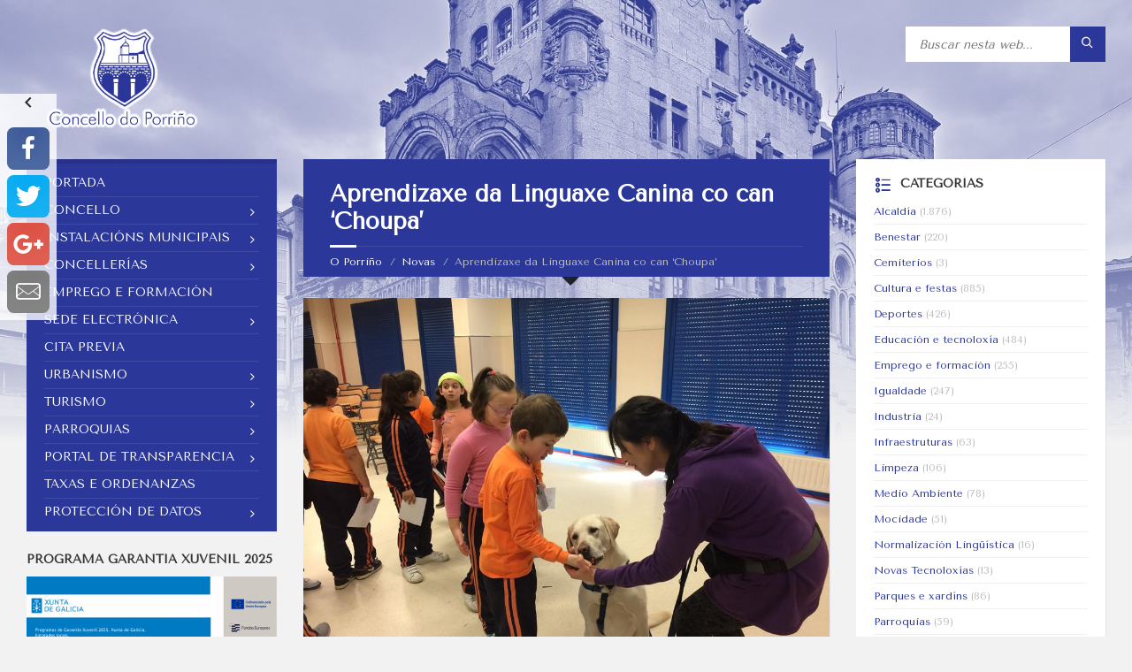

--- FILE ---
content_type: text/html; charset=UTF-8
request_url: https://oporrino.org/alumnas-e-alumnos-de-2o-de-primaria-dos-colexios-do-porrino-paricipan-nun-obradoiro-de-aprendizaxe-da-linguaxe-canina-co-can-choupa/
body_size: 168448
content:
<!DOCTYPE html>
<html lang="gl-ES">
<head data-template-uri="https://oporrino.org/wp-content/themes/townpress">
    <meta http-equiv="Content-Type" content="text/html; charset=UTF-8" />
    <meta name="viewport" content="width=device-width, initial-scale=1.0">
    <link rel="profile" href="http://gmpg.org/xfn/11" />
    <link rel="pingback" href="" />
	<link rel="shortcut icon" href="https://oporrino.org/wp-content/uploads/2017/03/favico.png">    <meta name='robots' content='index, follow, max-image-preview:large, max-snippet:-1, max-video-preview:-1' />

	<!-- This site is optimized with the Yoast SEO plugin v16.8 - https://yoast.com/wordpress/plugins/seo/ -->
	<title>Aprendizaxe da Linguaxe Canina co can &#039;Choupa&#039; - O Porriño</title>
	<link rel="canonical" href="https://oporrino.org/alumnas-e-alumnos-de-2o-de-primaria-dos-colexios-do-porrino-paricipan-nun-obradoiro-de-aprendizaxe-da-linguaxe-canina-co-can-choupa/" />
	<meta property="og:locale" content="gl_ES" />
	<meta property="og:type" content="article" />
	<meta property="og:title" content="Aprendizaxe da Linguaxe Canina co can &#039;Choupa&#039; - O Porriño" />
	<meta property="og:description" content="Nenos e nenas de 2º de primaria dos colexios do Porriño participan dende esta semana nun obradoiro de Aprendizaxe da Linguaxe Canina. O mesmo xira ao redor do can ‘Choupa’ que, coa dirección dunha especialista amosa ás rapazas e rapaces menores de 14 anos cómo achegarse aos cans, recoñecer o intre no que é posible [&hellip;]" />
	<meta property="og:url" content="https://oporrino.org/alumnas-e-alumnos-de-2o-de-primaria-dos-colexios-do-porrino-paricipan-nun-obradoiro-de-aprendizaxe-da-linguaxe-canina-co-can-choupa/" />
	<meta property="og:site_name" content="O Porriño" />
	<meta property="article:publisher" content="https://www.facebook.com/ConcellodoPorrino" />
	<meta property="article:published_time" content="2017-02-13T11:00:38+00:00" />
	<meta property="article:modified_time" content="2024-06-13T07:52:56+00:00" />
	<meta property="og:image" content="https://oporrino.org/wp-content/uploads/2017/03/ch2-1.jpg" />
	<meta property="og:image:width" content="960" />
	<meta property="og:image:height" content="720" />
	<meta name="twitter:card" content="summary_large_image" />
	<meta name="twitter:creator" content="@PorrinoConcello" />
	<meta name="twitter:site" content="@PorrinoConcello" />
	<meta name="twitter:label1" content="Escrito por" />
	<meta name="twitter:data1" content="webmaster" />
	<meta name="twitter:label2" content="Tempo de lectura" />
	<meta name="twitter:data2" content="1 minuto" />
	<script type="application/ld+json" class="yoast-schema-graph">{"@context":"https://schema.org","@graph":[{"@type":"Organization","@id":"https://oporrino.org/#organization","name":"Concello de O Porri\u00f1o","url":"https://oporrino.org/","sameAs":["https://www.facebook.com/ConcellodoPorrino","https://twitter.com/PorrinoConcello"],"logo":{"@type":"ImageObject","@id":"https://oporrino.org/#logo","inLanguage":"gl-ES","url":"https://oporrino.org/wp-content/uploads/2017/03/favico.png","contentUrl":"https://oporrino.org/wp-content/uploads/2017/03/favico.png","width":128,"height":128,"caption":"Concello de O Porri\u00f1o"},"image":{"@id":"https://oporrino.org/#logo"}},{"@type":"WebSite","@id":"https://oporrino.org/#website","url":"https://oporrino.org/","name":"O Porri\u00f1o","description":"web oficial","publisher":{"@id":"https://oporrino.org/#organization"},"potentialAction":[{"@type":"SearchAction","target":{"@type":"EntryPoint","urlTemplate":"https://oporrino.org/?s={search_term_string}"},"query-input":"required name=search_term_string"}],"inLanguage":"gl-ES"},{"@type":"ImageObject","@id":"https://oporrino.org/alumnas-e-alumnos-de-2o-de-primaria-dos-colexios-do-porrino-paricipan-nun-obradoiro-de-aprendizaxe-da-linguaxe-canina-co-can-choupa/#primaryimage","inLanguage":"gl-ES","url":"https://oporrino.org/wp-content/uploads/2017/03/ch2-1.jpg","contentUrl":"https://oporrino.org/wp-content/uploads/2017/03/ch2-1.jpg","width":960,"height":720},{"@type":"WebPage","@id":"https://oporrino.org/alumnas-e-alumnos-de-2o-de-primaria-dos-colexios-do-porrino-paricipan-nun-obradoiro-de-aprendizaxe-da-linguaxe-canina-co-can-choupa/#webpage","url":"https://oporrino.org/alumnas-e-alumnos-de-2o-de-primaria-dos-colexios-do-porrino-paricipan-nun-obradoiro-de-aprendizaxe-da-linguaxe-canina-co-can-choupa/","name":"Aprendizaxe da Linguaxe Canina co can 'Choupa' - O Porri\u00f1o","isPartOf":{"@id":"https://oporrino.org/#website"},"primaryImageOfPage":{"@id":"https://oporrino.org/alumnas-e-alumnos-de-2o-de-primaria-dos-colexios-do-porrino-paricipan-nun-obradoiro-de-aprendizaxe-da-linguaxe-canina-co-can-choupa/#primaryimage"},"datePublished":"2017-02-13T11:00:38+00:00","dateModified":"2024-06-13T07:52:56+00:00","breadcrumb":{"@id":"https://oporrino.org/alumnas-e-alumnos-de-2o-de-primaria-dos-colexios-do-porrino-paricipan-nun-obradoiro-de-aprendizaxe-da-linguaxe-canina-co-can-choupa/#breadcrumb"},"inLanguage":"gl-ES","potentialAction":[{"@type":"ReadAction","target":["https://oporrino.org/alumnas-e-alumnos-de-2o-de-primaria-dos-colexios-do-porrino-paricipan-nun-obradoiro-de-aprendizaxe-da-linguaxe-canina-co-can-choupa/"]}]},{"@type":"BreadcrumbList","@id":"https://oporrino.org/alumnas-e-alumnos-de-2o-de-primaria-dos-colexios-do-porrino-paricipan-nun-obradoiro-de-aprendizaxe-da-linguaxe-canina-co-can-choupa/#breadcrumb","itemListElement":[{"@type":"ListItem","position":1,"name":"Portada","item":"https://oporrino.org/"},{"@type":"ListItem","position":2,"name":"Novas","item":"https://oporrino.org/novas/"},{"@type":"ListItem","position":3,"name":"Aprendizaxe da Linguaxe Canina co can &#8216;Choupa&#8217;"}]},{"@type":"Article","@id":"https://oporrino.org/alumnas-e-alumnos-de-2o-de-primaria-dos-colexios-do-porrino-paricipan-nun-obradoiro-de-aprendizaxe-da-linguaxe-canina-co-can-choupa/#article","isPartOf":{"@id":"https://oporrino.org/alumnas-e-alumnos-de-2o-de-primaria-dos-colexios-do-porrino-paricipan-nun-obradoiro-de-aprendizaxe-da-linguaxe-canina-co-can-choupa/#webpage"},"author":{"@id":"https://oporrino.org/#/schema/person/5230650e8e1c7611394545ce1fe4aff4"},"headline":"Aprendizaxe da Linguaxe Canina co can &#8216;Choupa&#8217;","datePublished":"2017-02-13T11:00:38+00:00","dateModified":"2024-06-13T07:52:56+00:00","mainEntityOfPage":{"@id":"https://oporrino.org/alumnas-e-alumnos-de-2o-de-primaria-dos-colexios-do-porrino-paricipan-nun-obradoiro-de-aprendizaxe-da-linguaxe-canina-co-can-choupa/#webpage"},"wordCount":256,"publisher":{"@id":"https://oporrino.org/#organization"},"image":{"@id":"https://oporrino.org/alumnas-e-alumnos-de-2o-de-primaria-dos-colexios-do-porrino-paricipan-nun-obradoiro-de-aprendizaxe-da-linguaxe-canina-co-can-choupa/#primaryimage"},"thumbnailUrl":"https://oporrino.org/wp-content/uploads/2017/03/ch2-1.jpg","articleSection":["Educaci\u00f3n e tecnolox\u00eda","Mocidade"],"inLanguage":"gl-ES"},{"@type":"Person","@id":"https://oporrino.org/#/schema/person/5230650e8e1c7611394545ce1fe4aff4","name":"webmaster","image":{"@type":"ImageObject","@id":"https://oporrino.org/#personlogo","inLanguage":"gl-ES","url":"https://secure.gravatar.com/avatar/537babfeaf3d79af054dfcd22249cf2d8e58bb5dd76a0785d50dd001c1e9d56e?s=96&d=mm&r=g","contentUrl":"https://secure.gravatar.com/avatar/537babfeaf3d79af054dfcd22249cf2d8e58bb5dd76a0785d50dd001c1e9d56e?s=96&d=mm&r=g","caption":"webmaster"}}]}</script>
	<!-- / Yoast SEO plugin. -->


<link rel='dns-prefetch' href='//ws.sharethis.com' />
<link rel='dns-prefetch' href='//fonts.googleapis.com' />
<link rel='preconnect' href='https://fonts.gstatic.com' crossorigin />
<link rel="alternate" type="application/rss+xml" title="O Porriño &raquo; Feed" href="https://oporrino.org/feed/" />
<link rel="alternate" title="oEmbed (JSON)" type="application/json+oembed" href="https://oporrino.org/wp-json/oembed/1.0/embed?url=https%3A%2F%2Foporrino.org%2Falumnas-e-alumnos-de-2o-de-primaria-dos-colexios-do-porrino-paricipan-nun-obradoiro-de-aprendizaxe-da-linguaxe-canina-co-can-choupa%2F" />
<link rel="alternate" title="oEmbed (XML)" type="text/xml+oembed" href="https://oporrino.org/wp-json/oembed/1.0/embed?url=https%3A%2F%2Foporrino.org%2Falumnas-e-alumnos-de-2o-de-primaria-dos-colexios-do-porrino-paricipan-nun-obradoiro-de-aprendizaxe-da-linguaxe-canina-co-can-choupa%2F&#038;format=xml" />
<style id='wp-img-auto-sizes-contain-inline-css' type='text/css'>
img:is([sizes=auto i],[sizes^="auto," i]){contain-intrinsic-size:3000px 1500px}
/*# sourceURL=wp-img-auto-sizes-contain-inline-css */
</style>
<link rel='stylesheet' id='imgmap_style-css' href='https://oporrino.org/wp-content/plugins/imagemapper/imgmap_style.css?ver=6.9' type='text/css' media='all' />
<style id='wp-emoji-styles-inline-css' type='text/css'>

	img.wp-smiley, img.emoji {
		display: inline !important;
		border: none !important;
		box-shadow: none !important;
		height: 1em !important;
		width: 1em !important;
		margin: 0 0.07em !important;
		vertical-align: -0.1em !important;
		background: none !important;
		padding: 0 !important;
	}
/*# sourceURL=wp-emoji-styles-inline-css */
</style>
<style id='wp-block-library-inline-css' type='text/css'>
:root{--wp-block-synced-color:#7a00df;--wp-block-synced-color--rgb:122,0,223;--wp-bound-block-color:var(--wp-block-synced-color);--wp-editor-canvas-background:#ddd;--wp-admin-theme-color:#007cba;--wp-admin-theme-color--rgb:0,124,186;--wp-admin-theme-color-darker-10:#006ba1;--wp-admin-theme-color-darker-10--rgb:0,107,160.5;--wp-admin-theme-color-darker-20:#005a87;--wp-admin-theme-color-darker-20--rgb:0,90,135;--wp-admin-border-width-focus:2px}@media (min-resolution:192dpi){:root{--wp-admin-border-width-focus:1.5px}}.wp-element-button{cursor:pointer}:root .has-very-light-gray-background-color{background-color:#eee}:root .has-very-dark-gray-background-color{background-color:#313131}:root .has-very-light-gray-color{color:#eee}:root .has-very-dark-gray-color{color:#313131}:root .has-vivid-green-cyan-to-vivid-cyan-blue-gradient-background{background:linear-gradient(135deg,#00d084,#0693e3)}:root .has-purple-crush-gradient-background{background:linear-gradient(135deg,#34e2e4,#4721fb 50%,#ab1dfe)}:root .has-hazy-dawn-gradient-background{background:linear-gradient(135deg,#faaca8,#dad0ec)}:root .has-subdued-olive-gradient-background{background:linear-gradient(135deg,#fafae1,#67a671)}:root .has-atomic-cream-gradient-background{background:linear-gradient(135deg,#fdd79a,#004a59)}:root .has-nightshade-gradient-background{background:linear-gradient(135deg,#330968,#31cdcf)}:root .has-midnight-gradient-background{background:linear-gradient(135deg,#020381,#2874fc)}:root{--wp--preset--font-size--normal:16px;--wp--preset--font-size--huge:42px}.has-regular-font-size{font-size:1em}.has-larger-font-size{font-size:2.625em}.has-normal-font-size{font-size:var(--wp--preset--font-size--normal)}.has-huge-font-size{font-size:var(--wp--preset--font-size--huge)}.has-text-align-center{text-align:center}.has-text-align-left{text-align:left}.has-text-align-right{text-align:right}.has-fit-text{white-space:nowrap!important}#end-resizable-editor-section{display:none}.aligncenter{clear:both}.items-justified-left{justify-content:flex-start}.items-justified-center{justify-content:center}.items-justified-right{justify-content:flex-end}.items-justified-space-between{justify-content:space-between}.screen-reader-text{border:0;clip-path:inset(50%);height:1px;margin:-1px;overflow:hidden;padding:0;position:absolute;width:1px;word-wrap:normal!important}.screen-reader-text:focus{background-color:#ddd;clip-path:none;color:#444;display:block;font-size:1em;height:auto;left:5px;line-height:normal;padding:15px 23px 14px;text-decoration:none;top:5px;width:auto;z-index:100000}html :where(.has-border-color){border-style:solid}html :where([style*=border-top-color]){border-top-style:solid}html :where([style*=border-right-color]){border-right-style:solid}html :where([style*=border-bottom-color]){border-bottom-style:solid}html :where([style*=border-left-color]){border-left-style:solid}html :where([style*=border-width]){border-style:solid}html :where([style*=border-top-width]){border-top-style:solid}html :where([style*=border-right-width]){border-right-style:solid}html :where([style*=border-bottom-width]){border-bottom-style:solid}html :where([style*=border-left-width]){border-left-style:solid}html :where(img[class*=wp-image-]){height:auto;max-width:100%}:where(figure){margin:0 0 1em}html :where(.is-position-sticky){--wp-admin--admin-bar--position-offset:var(--wp-admin--admin-bar--height,0px)}@media screen and (max-width:600px){html :where(.is-position-sticky){--wp-admin--admin-bar--position-offset:0px}}

/*# sourceURL=wp-block-library-inline-css */
</style><style id='global-styles-inline-css' type='text/css'>
:root{--wp--preset--aspect-ratio--square: 1;--wp--preset--aspect-ratio--4-3: 4/3;--wp--preset--aspect-ratio--3-4: 3/4;--wp--preset--aspect-ratio--3-2: 3/2;--wp--preset--aspect-ratio--2-3: 2/3;--wp--preset--aspect-ratio--16-9: 16/9;--wp--preset--aspect-ratio--9-16: 9/16;--wp--preset--color--black: #000000;--wp--preset--color--cyan-bluish-gray: #abb8c3;--wp--preset--color--white: #ffffff;--wp--preset--color--pale-pink: #f78da7;--wp--preset--color--vivid-red: #cf2e2e;--wp--preset--color--luminous-vivid-orange: #ff6900;--wp--preset--color--luminous-vivid-amber: #fcb900;--wp--preset--color--light-green-cyan: #7bdcb5;--wp--preset--color--vivid-green-cyan: #00d084;--wp--preset--color--pale-cyan-blue: #8ed1fc;--wp--preset--color--vivid-cyan-blue: #0693e3;--wp--preset--color--vivid-purple: #9b51e0;--wp--preset--gradient--vivid-cyan-blue-to-vivid-purple: linear-gradient(135deg,rgb(6,147,227) 0%,rgb(155,81,224) 100%);--wp--preset--gradient--light-green-cyan-to-vivid-green-cyan: linear-gradient(135deg,rgb(122,220,180) 0%,rgb(0,208,130) 100%);--wp--preset--gradient--luminous-vivid-amber-to-luminous-vivid-orange: linear-gradient(135deg,rgb(252,185,0) 0%,rgb(255,105,0) 100%);--wp--preset--gradient--luminous-vivid-orange-to-vivid-red: linear-gradient(135deg,rgb(255,105,0) 0%,rgb(207,46,46) 100%);--wp--preset--gradient--very-light-gray-to-cyan-bluish-gray: linear-gradient(135deg,rgb(238,238,238) 0%,rgb(169,184,195) 100%);--wp--preset--gradient--cool-to-warm-spectrum: linear-gradient(135deg,rgb(74,234,220) 0%,rgb(151,120,209) 20%,rgb(207,42,186) 40%,rgb(238,44,130) 60%,rgb(251,105,98) 80%,rgb(254,248,76) 100%);--wp--preset--gradient--blush-light-purple: linear-gradient(135deg,rgb(255,206,236) 0%,rgb(152,150,240) 100%);--wp--preset--gradient--blush-bordeaux: linear-gradient(135deg,rgb(254,205,165) 0%,rgb(254,45,45) 50%,rgb(107,0,62) 100%);--wp--preset--gradient--luminous-dusk: linear-gradient(135deg,rgb(255,203,112) 0%,rgb(199,81,192) 50%,rgb(65,88,208) 100%);--wp--preset--gradient--pale-ocean: linear-gradient(135deg,rgb(255,245,203) 0%,rgb(182,227,212) 50%,rgb(51,167,181) 100%);--wp--preset--gradient--electric-grass: linear-gradient(135deg,rgb(202,248,128) 0%,rgb(113,206,126) 100%);--wp--preset--gradient--midnight: linear-gradient(135deg,rgb(2,3,129) 0%,rgb(40,116,252) 100%);--wp--preset--font-size--small: 13px;--wp--preset--font-size--medium: 20px;--wp--preset--font-size--large: 36px;--wp--preset--font-size--x-large: 42px;--wp--preset--spacing--20: 0.44rem;--wp--preset--spacing--30: 0.67rem;--wp--preset--spacing--40: 1rem;--wp--preset--spacing--50: 1.5rem;--wp--preset--spacing--60: 2.25rem;--wp--preset--spacing--70: 3.38rem;--wp--preset--spacing--80: 5.06rem;--wp--preset--shadow--natural: 6px 6px 9px rgba(0, 0, 0, 0.2);--wp--preset--shadow--deep: 12px 12px 50px rgba(0, 0, 0, 0.4);--wp--preset--shadow--sharp: 6px 6px 0px rgba(0, 0, 0, 0.2);--wp--preset--shadow--outlined: 6px 6px 0px -3px rgb(255, 255, 255), 6px 6px rgb(0, 0, 0);--wp--preset--shadow--crisp: 6px 6px 0px rgb(0, 0, 0);}:where(.is-layout-flex){gap: 0.5em;}:where(.is-layout-grid){gap: 0.5em;}body .is-layout-flex{display: flex;}.is-layout-flex{flex-wrap: wrap;align-items: center;}.is-layout-flex > :is(*, div){margin: 0;}body .is-layout-grid{display: grid;}.is-layout-grid > :is(*, div){margin: 0;}:where(.wp-block-columns.is-layout-flex){gap: 2em;}:where(.wp-block-columns.is-layout-grid){gap: 2em;}:where(.wp-block-post-template.is-layout-flex){gap: 1.25em;}:where(.wp-block-post-template.is-layout-grid){gap: 1.25em;}.has-black-color{color: var(--wp--preset--color--black) !important;}.has-cyan-bluish-gray-color{color: var(--wp--preset--color--cyan-bluish-gray) !important;}.has-white-color{color: var(--wp--preset--color--white) !important;}.has-pale-pink-color{color: var(--wp--preset--color--pale-pink) !important;}.has-vivid-red-color{color: var(--wp--preset--color--vivid-red) !important;}.has-luminous-vivid-orange-color{color: var(--wp--preset--color--luminous-vivid-orange) !important;}.has-luminous-vivid-amber-color{color: var(--wp--preset--color--luminous-vivid-amber) !important;}.has-light-green-cyan-color{color: var(--wp--preset--color--light-green-cyan) !important;}.has-vivid-green-cyan-color{color: var(--wp--preset--color--vivid-green-cyan) !important;}.has-pale-cyan-blue-color{color: var(--wp--preset--color--pale-cyan-blue) !important;}.has-vivid-cyan-blue-color{color: var(--wp--preset--color--vivid-cyan-blue) !important;}.has-vivid-purple-color{color: var(--wp--preset--color--vivid-purple) !important;}.has-black-background-color{background-color: var(--wp--preset--color--black) !important;}.has-cyan-bluish-gray-background-color{background-color: var(--wp--preset--color--cyan-bluish-gray) !important;}.has-white-background-color{background-color: var(--wp--preset--color--white) !important;}.has-pale-pink-background-color{background-color: var(--wp--preset--color--pale-pink) !important;}.has-vivid-red-background-color{background-color: var(--wp--preset--color--vivid-red) !important;}.has-luminous-vivid-orange-background-color{background-color: var(--wp--preset--color--luminous-vivid-orange) !important;}.has-luminous-vivid-amber-background-color{background-color: var(--wp--preset--color--luminous-vivid-amber) !important;}.has-light-green-cyan-background-color{background-color: var(--wp--preset--color--light-green-cyan) !important;}.has-vivid-green-cyan-background-color{background-color: var(--wp--preset--color--vivid-green-cyan) !important;}.has-pale-cyan-blue-background-color{background-color: var(--wp--preset--color--pale-cyan-blue) !important;}.has-vivid-cyan-blue-background-color{background-color: var(--wp--preset--color--vivid-cyan-blue) !important;}.has-vivid-purple-background-color{background-color: var(--wp--preset--color--vivid-purple) !important;}.has-black-border-color{border-color: var(--wp--preset--color--black) !important;}.has-cyan-bluish-gray-border-color{border-color: var(--wp--preset--color--cyan-bluish-gray) !important;}.has-white-border-color{border-color: var(--wp--preset--color--white) !important;}.has-pale-pink-border-color{border-color: var(--wp--preset--color--pale-pink) !important;}.has-vivid-red-border-color{border-color: var(--wp--preset--color--vivid-red) !important;}.has-luminous-vivid-orange-border-color{border-color: var(--wp--preset--color--luminous-vivid-orange) !important;}.has-luminous-vivid-amber-border-color{border-color: var(--wp--preset--color--luminous-vivid-amber) !important;}.has-light-green-cyan-border-color{border-color: var(--wp--preset--color--light-green-cyan) !important;}.has-vivid-green-cyan-border-color{border-color: var(--wp--preset--color--vivid-green-cyan) !important;}.has-pale-cyan-blue-border-color{border-color: var(--wp--preset--color--pale-cyan-blue) !important;}.has-vivid-cyan-blue-border-color{border-color: var(--wp--preset--color--vivid-cyan-blue) !important;}.has-vivid-purple-border-color{border-color: var(--wp--preset--color--vivid-purple) !important;}.has-vivid-cyan-blue-to-vivid-purple-gradient-background{background: var(--wp--preset--gradient--vivid-cyan-blue-to-vivid-purple) !important;}.has-light-green-cyan-to-vivid-green-cyan-gradient-background{background: var(--wp--preset--gradient--light-green-cyan-to-vivid-green-cyan) !important;}.has-luminous-vivid-amber-to-luminous-vivid-orange-gradient-background{background: var(--wp--preset--gradient--luminous-vivid-amber-to-luminous-vivid-orange) !important;}.has-luminous-vivid-orange-to-vivid-red-gradient-background{background: var(--wp--preset--gradient--luminous-vivid-orange-to-vivid-red) !important;}.has-very-light-gray-to-cyan-bluish-gray-gradient-background{background: var(--wp--preset--gradient--very-light-gray-to-cyan-bluish-gray) !important;}.has-cool-to-warm-spectrum-gradient-background{background: var(--wp--preset--gradient--cool-to-warm-spectrum) !important;}.has-blush-light-purple-gradient-background{background: var(--wp--preset--gradient--blush-light-purple) !important;}.has-blush-bordeaux-gradient-background{background: var(--wp--preset--gradient--blush-bordeaux) !important;}.has-luminous-dusk-gradient-background{background: var(--wp--preset--gradient--luminous-dusk) !important;}.has-pale-ocean-gradient-background{background: var(--wp--preset--gradient--pale-ocean) !important;}.has-electric-grass-gradient-background{background: var(--wp--preset--gradient--electric-grass) !important;}.has-midnight-gradient-background{background: var(--wp--preset--gradient--midnight) !important;}.has-small-font-size{font-size: var(--wp--preset--font-size--small) !important;}.has-medium-font-size{font-size: var(--wp--preset--font-size--medium) !important;}.has-large-font-size{font-size: var(--wp--preset--font-size--large) !important;}.has-x-large-font-size{font-size: var(--wp--preset--font-size--x-large) !important;}
/*# sourceURL=global-styles-inline-css */
</style>

<style id='classic-theme-styles-inline-css' type='text/css'>
/*! This file is auto-generated */
.wp-block-button__link{color:#fff;background-color:#32373c;border-radius:9999px;box-shadow:none;text-decoration:none;padding:calc(.667em + 2px) calc(1.333em + 2px);font-size:1.125em}.wp-block-file__button{background:#32373c;color:#fff;text-decoration:none}
/*# sourceURL=/wp-includes/css/classic-themes.min.css */
</style>
<link rel='stylesheet' id='ssbp_styles-css' href='https://oporrino.org/wp-content/plugins/simple-share-buttons-plus/ssbp.min.css?ver=6.9' type='text/css' media='all' />
<link rel='stylesheet' id='social-widget-css' href='https://oporrino.org/wp-content/plugins/social-media-widget/social_widget.css?ver=6.9' type='text/css' media='all' />
<link rel='stylesheet' id='ley-cookie-css' href='https://oporrino.org/wp-content/plugins/spain-cookie-law/assets/css/ley-cookie.css?ver=6.9' type='text/css' media='all' />
<link rel='stylesheet' id='wonderplugin-slider-css-css' href='https://oporrino.org/wp-content/plugins/wonderplugin-slider/engine/wonderpluginsliderengine.css?ver=6.9' type='text/css' media='all' />
<link rel='stylesheet' id='main-style-css' href='https://oporrino.org/wp-content/themes/townpress/style.css' type='text/css' media='all' />
<style id='main-style-inline-css' type='text/css'>
body { font-family: 'Tenor Sans', Arial, sans-serif; font-size: 14px; font-weight: 400; }
/* -----------------------------------------------------------------------------

	TABLE OF CONTENTS

	1.) General
	2.) Components
	3.) Header
	4.) Core
	5.) Sidebar
	6.) Footer
	7.) Other
	8.) Responsive

----------------------------------------------------------------------------- */
/* -----------------------------------------------------------------------------
 1.) GENERAL

----------------------------------------------------------------------------- */
/* -------------------------------------------------------------------------
	COLORS
-------------------------------------------------------------------------- */
/* -------------------------------------------------------------------------
	MIXINS
-------------------------------------------------------------------------- */
	/* ------------------------------------------------------------------------- TYPOGRAPHY
	------------------------------------------------------------------------- */
body { color: #565656; background-color: #f2f2f2; }

a { color: #2B3799; }

abbr { border-color: #565656; }

blockquote { border-color: #e5e5e5; }

code { border-color: #e5e5e5; }

pre { border-color: #e5e5e5; }

h1, h2, h3, h4, h5, h6 { color: #333; }

table thead th { color: #FFF; background-color: #2B3799; }

table thead th a { color: #FFF; }

table tbody > tr:nth-child(even) > td { background-color: #e5e5e5; }

/* -------------------------------------------------------------------------
	FORMS
------------------------------------------------------------------------- */
label { color: #333; }

label > span { color: #2B3799; }

input, textarea, select { color: #565656; background-color: #f0f0f0; }

input[type="submit"] { color: #FFF; border-color: #2B3799; background-color: #2B3799; }

input[type="submit"]:hover { border-color: rgba(43, 55, 153, 0.5); background-color: rgba(43, 55, 153, 0.8); }

input[type="file"] { background-color: transparent; }

.checkbox-input label, .radio-input label { color: #565656; }
.checkbox-input label:before, .radio-input label:before { color: #bebebe; }
.checkbox-input.m-checked label:before, .radio-input.m-checked label:before { color: #2B3799; }

.selectbox-input .toggle:after { color: #2B3799; }
.selectbox-input .fake-selectbox { background-color: #e5e5e5; }
.selectbox-input .fake-selectbox > li:hover { color: #FFF; background-color: #2B3799; }

/* -----------------------------------------------------------------------------
 2.) COMPONENTS

----------------------------------------------------------------------------- */
/* -------------------------------------------------------------------------
	ACCORDION
------------------------------------------------------------------------- */
.accordion-items > li { border-color: #e5e5e5; }
.accordion-items .accordion-title { color: #333; }
.accordion-items .accordion-title:after { color: #2B3799; }
.accordion-items .accordion-title .ico { color: #2B3799; }

/* -------------------------------------------------------------------------
	ALERT MESSAGES
------------------------------------------------------------------------- */
.c-alert-message { color: #265e88; background-color: #e1edf9; }
.c-alert-message.m-warning { color: #d40041; background-color: #ffdfe0; }
.c-alert-message.m-success { color: #499143; background-color: #d4fbd3; }
.c-alert-message.m-notification { color: #c88435; background-color: #fff4cf; }
.c-alert-message .alert-close { color: #333; }

/* -------------------------------------------------------------------------
	ARTICLE LIST
------------------------------------------------------------------------- */
.c-article-list .article-list-title .ico { color: #2B3799; }
.c-article-list .article-list-title a { color: #333; }
.c-article-list .brief-article { border-color: #f0f0f0; }
.c-article-list .article-date { color: #848484; }
.c-article-list .more-btn-holder { border-color: #f0f0f0; }

.m-no-boxes .brief-article { border-color: #e5e5e5; }

.m-no-boxes .more-btn-holder { border-color: #e5e5e5; }

/* -------------------------------------------------------------------------
	BUTTON
------------------------------------------------------------------------- */
.c-button { color: #FFF; border-color: #2B3799; background-color: #2B3799; }

.c-button.m-outline { color: #2B3799; background-color: transparent; }

.c-button:hover { border-color: rgba(43, 55, 153, 0.5); background-color: rgba(43, 55, 153, 0.8); }

.c-button.m-outline:hover { background-color: transparent; }

/* -------------------------------------------------------------------------
	CONTENT BOX
------------------------------------------------------------------------- */
.c-content-box { background-color: #FFF; -moz-box-shadow: 1px 1px 0 rgba(0, 0, 0, 0.05); -webkit-box-shadow: 1px 1px 0 rgba(0, 0, 0, 0.05); box-shadow: 1px 1px 0 rgba(0, 0, 0, 0.05); }

.c-content-box .c-content-box, .m-no-boxes .c-content-box { background-color: transparent; -moz-box-shadow: none; -webkit-box-shadow: none; box-shadow: none; }

.m-no-boxes .c-content-box.m-forced { background-color: #FFF; -moz-box-shadow: 1px 1px 0 rgba(0, 0, 0, 0.05); -webkit-box-shadow: 1px 1px 0 rgba(0, 0, 0, 0.05); box-shadow: 1px 1px 0 rgba(0, 0, 0, 0.05); }

/* -------------------------------------------------------------------------
	COUNTER
------------------------------------------------------------------------- */
.c-counter .counter-data { color: #2B3799; }

/* -------------------------------------------------------------------------
	CTA MESSAGE
------------------------------------------------------------------------- */
.c-cta-message .cta-title { border-color: #e5e5e5; }

/* -------------------------------------------------------------------------
	DEFINITION LIST
------------------------------------------------------------------------- */
.c-definition-list dl > dt { color: #333; }
.c-definition-list dl > dt, .c-definition-list dl > dd { border-color: #e5e5e5; }

/* -------------------------------------------------------------------------
	DIRECTORY
------------------------------------------------------------------------- */
.c-directory .directory-title .ico { color: #2B3799; }
.c-directory .directory-menu > li > a { color: #333; }

/* -------------------------------------------------------------------------
	DOCUMENTS
	This component is using LSVR Documents widget
------------------------------------------------------------------------- */
.c-documents .widget-title { color: #333; }
.c-documents .widget-ico { color: #2B3799; }
.c-documents .show-all-btn { border-color: #f0f0f0; }
.c-documents .widget.lsvr-documents ul > li { border-color: #f0f0f0; }
.c-documents .widget.lsvr-documents .document-icon { color: #bebebe; }

/* -------------------------------------------------------------------------
	EVENTS
	This component is using LSVR Events widget
------------------------------------------------------------------------- */
.c-events .widget-title { color: #333; }
.c-events .widget-ico { color: #2B3799; }
.c-events .show-all-btn { border-color: #f0f0f0; }
.c-events .widget.lsvr-events ul > li { border-color: #f0f0f0; }
.c-events .widget.lsvr-events .event-month { color: #FFF; background-color: #2B3799; }
.c-events .widget.lsvr-events .event-day { color: #333; background-color: #e5e5e5; }

/* -------------------------------------------------------------------------
	FEATURE
------------------------------------------------------------------------- */
.c-feature .feature-icon { color: #2B3799; }

/* -------------------------------------------------------------------------
	NOTICES
	This component is using LSVR Notices widget
------------------------------------------------------------------------- */
.c-notices .widget-title { color: #333; }
.c-notices .widget-ico { color: #2B3799; }
.c-notices .show-all-btn { border-color: #f0f0f0; }
.c-notices .widget.lsvr-notices ul > li { border-color: #f0f0f0; }

/* -------------------------------------------------------------------------
	PAGINATION
------------------------------------------------------------------------- */
.c-pagination a:hover { background-color: #FFF; }
.c-pagination .m-active a { color: #FFF; background-color: #2B3799; }

.navigation.pagination .nav-links a:hover { background-color: #FFF; }
.navigation.pagination .nav-links span.current { color: #FFF; background-color: #2B3799; }
.navigation.pagination .nav-links span.dots { color: #bebebe; }

/* -------------------------------------------------------------------------
	PROGRESS BAR
------------------------------------------------------------------------- */
.c-progress-bar .bar-indicator { background-color: #e5e5e5; }
.c-progress-bar .bar-indicator-inner { background-color: #2B3799; }

/* -------------------------------------------------------------------------
	SOCIAL ICONS
------------------------------------------------------------------------- */
.c-social-icons a { color: #FFF; }
.c-social-icons .ico-angellist a { background-color: #000; }
.c-social-icons .ico-behance a { background-color: #1769ff; }
.c-social-icons .ico-bitbucket a { background-color: #205081; }
.c-social-icons .ico-bitcoin a { background-color: #dc9229; }
.c-social-icons .ico-codepen a { background-color: #000; }
.c-social-icons .ico-delicious a { background-color: #3399ff; }
.c-social-icons .ico-deviantart a { background-color: #05cc47; }
.c-social-icons .ico-digg a { background-color: #000; }
.c-social-icons .ico-dribbble a { background-color: #ea4c89; }
.c-social-icons .ico-dropbox a { background-color: #007ee5; }
.c-social-icons .ico-email a { background-color: #2B3799; }
.c-social-icons .ico-facebook a { background-color: #3b5998; }
.c-social-icons .ico-flickr a { background-color: #0063dc; }
.c-social-icons .ico-foursquare a { background-color: #0072b1; }
.c-social-icons .ico-git a { background-color: #4183c4; }
.c-social-icons .ico-github a { background-color: #4183c4; }
.c-social-icons .ico-googleplus a { background-color: #dd4b39; }
.c-social-icons .ico-instagram a { background-color: #3f729b; }
.c-social-icons .ico-lastfm a { background-color: #c3000d; }
.c-social-icons .ico-linkedin a { background-color: #0976b4; }
.c-social-icons .ico-paypal a { background-color: #003087; }
.c-social-icons .ico-pinterest a { background-color: #cc2127; }
.c-social-icons .ico-reddit a { background-color: #ff4500; }
.c-social-icons .ico-skype a { background-color: #00aff0; }
.c-social-icons .ico-soundcloud a { background-color: #ff8800; }
.c-social-icons .ico-spotify a { background-color: #2ebd59; }
.c-social-icons .ico-steam a { background-color: #000; }
.c-social-icons .ico-trello a { background-color: #256a92; }
.c-social-icons .ico-tumblr a { background-color: #35465c; }
.c-social-icons .ico-twitch a { background-color: #6441a5; }
.c-social-icons .ico-twitter a { background-color: #55acee; }
.c-social-icons .ico-vimeo a { background-color: #1ab7ea; }
.c-social-icons .ico-vine a { background-color: #00b488; }
.c-social-icons .ico-vk a { background-color: #45668e; }
.c-social-icons .ico-wordpress a { background-color: #21759b; }
.c-social-icons .ico-xing a { background-color: #026466; }
.c-social-icons .ico-yahoo a { background-color: #400191; }
.c-social-icons .ico-yelp a { background-color: #af0606; }
.c-social-icons .ico-youtube a { background-color: #e52d27; }
.c-social-icons a:hover { -moz-box-shadow: inset 0 0 50px rgba(255, 255, 255, 0.2); -webkit-box-shadow: inset 0 0 50px rgba(255, 255, 255, 0.2); box-shadow: inset 0 0 50px rgba(255, 255, 255, 0.2); }

/* -------------------------------------------------------------------------
	SEPARATOR
------------------------------------------------------------------------- */
.c-separator { border-color: #e5e5e5; }

.c-separator.m-transparent { border-color: transparent; }

/* -------------------------------------------------------------------------
	SLIDER
------------------------------------------------------------------------- */
.c-slider { background-color: #bebebe; }
.c-slider .slide { color: #FFF; }
.c-slider h1, .c-slider h2, .c-slider h3, .c-slider h4, .c-slider h5, .c-slider h6 { color: #FFF; }
.c-slider h1 a, .c-slider h2 a, .c-slider h3 a { color: #FFF; }
.c-slider .owl-prev, .c-slider .owl-next { color: #FFF; background-color: rgba(255, 255, 255, 0.2); }
.c-slider .slider-indicator { background-color: #FFF; background-color: rgba(255, 255, 255, 0.2); }
.c-slider .slider-indicator > span { background-color: #2B3799; }

/* -------------------------------------------------------------------------
	TABS
------------------------------------------------------------------------- */
.c-tabs .tab-list > li { color: #333; }
.c-tabs .tab-list > li.m-active { border-color: #2B3799; }

/* -------------------------------------------------------------------------
	TEAM MEMBER
------------------------------------------------------------------------- */
.c-team-member .member-role { color: #848484; }

/* -----------------------------------------------------------------------------
 3.) HEADER

----------------------------------------------------------------------------- */
/* -------------------------------------------------------------------------
	HEADER TOGGLE
------------------------------------------------------------------------- */
.header-toggle { color: #565656; background-color: #FFF; }

.header-toggle:hover { -moz-box-shadow: inset 0 0 0 5px rgba(0, 0, 0, 0.1); -webkit-box-shadow: inset 0 0 0 5px rgba(0, 0, 0, 0.1); box-shadow: inset 0 0 0 5px rgba(0, 0, 0, 0.1); }

.header-toggle.m-active { color: #FFF; background-color: #2B3799; -moz-box-shadow: none; -webkit-box-shadow: none; box-shadow: none; }

/* -------------------------------------------------------------------------
	HEADER MENU
------------------------------------------------------------------------- */
.header-menu nav { background-color: #2B3799; border-color: rgba(0, 0, 0, 0.2); -moz-box-shadow: -10px 10px 10px rgba(0, 0, 0, 0.25); -webkit-box-shadow: -10px 10px 10px rgba(0, 0, 0, 0.25); box-shadow: -10px 10px 10px rgba(0, 0, 0, 0.25); }
.header-menu nav > ul > li > a { color: #FFF; }
.header-menu nav ul ul { background-color: #FFF; -moz-box-shadow: 1px 1px 0 rgba(0, 0, 0, 0.05), -5px 5px 8px rgba(0, 0, 0, 0.05); -webkit-box-shadow: 1px 1px 0 rgba(0, 0, 0, 0.05), -5px 5px 8px rgba(0, 0, 0, 0.05); box-shadow: 1px 1px 0 rgba(0, 0, 0, 0.05), -5px 5px 8px rgba(0, 0, 0, 0.05); }
.header-menu nav ul ul li { border-color: #f0f0f0; }
.header-menu nav ul ul .m-has-submenu > a:after, .header-menu nav ul ul .m-has-submenu > a:before { color: #bebebe; }

/* -------------------------------------------------------------------------
	HEADER TOOLS
------------------------------------------------------------------------- */
.header-lang-switcher li { background-color: #FFF; }
.header-lang-switcher li { border-color: #e5e5e5; }
.header-lang-switcher a, .header-lang-switcher button { color: #565656; }
.header-lang-switcher a:hover, .header-lang-switcher button:hover { -moz-box-shadow: inset 0 0 0 5px rgba(0, 0, 0, 0.1); -webkit-box-shadow: inset 0 0 0 5px rgba(0, 0, 0, 0.1); box-shadow: inset 0 0 0 5px rgba(0, 0, 0, 0.1); }
.header-lang-switcher a.m-active, .header-lang-switcher button.m-active { color: #FFF; background-color: #2B3799; -moz-box-shadow: none; -webkit-box-shadow: none; box-shadow: none; }

.header-search .form-fields { background-color: #FFF; }
.header-search .submit-btn { color: #FFF; background-color: #2B3799; }
.header-search .submit-btn:hover { -moz-box-shadow: inset 0 0 0 5px rgba(0, 0, 0, 0.1); -webkit-box-shadow: inset 0 0 0 5px rgba(0, 0, 0, 0.1); box-shadow: inset 0 0 0 5px rgba(0, 0, 0, 0.1); }

.header-login a { color: #565656; background-color: #FFF; }

.header-login a:hover { -moz-box-shadow: inset 0 0 0 5px rgba(0, 0, 0, 0.1); -webkit-box-shadow: inset 0 0 0 5px rgba(0, 0, 0, 0.1); box-shadow: inset 0 0 0 5px rgba(0, 0, 0, 0.1); text-decoration: none; }

.header-login a i { color: #2B3799; }

.header-login a.logout { background-color: #2B3799; }

.header-login a.logout i { color: #FFF; }

.header-gmap-switcher { color: #565656; background-color: #FFF; }

.header-gmap-switcher:hover { -moz-box-shadow: inset 0 0 0 5px rgba(0, 0, 0, 0.1); -webkit-box-shadow: inset 0 0 0 5px rgba(0, 0, 0, 0.1); box-shadow: inset 0 0 0 5px rgba(0, 0, 0, 0.1); }

.header-gmap-switcher .ico-open { color: #2B3799; }

.header-gmap-switcher.m-active { color: #FFF; background-color: #2B3799; -moz-box-shadow: none; -webkit-box-shadow: none; box-shadow: none; }

/* -------------------------------------------------------------------------
	HEADER BG
------------------------------------------------------------------------- */
.header-image:after { background-color: transparent; background-image: -webkit-gradient(linear, left top, left bottom, from(rgba(242, 242, 242, 0)), to(#f2f2f2)); background-image: -webkit-linear-gradient(top, rgba(242, 242, 242, 0), #f2f2f2); background-image: -moz-linear-gradient(top, rgba(242, 242, 242, 0), #f2f2f2); background-image: -o-linear-gradient(top, rgba(242, 242, 242, 0), #f2f2f2); background-image: linear-gradient(to bottom, rgba(242, 242, 242, 0), #f2f2f2); }

.header-image .image-layer { background-color: #FFF; }

/* -----------------------------------------------------------------------------
 4.) CORE

----------------------------------------------------------------------------- */
	/* ------------------------------------------------------------------------- PAGE HEADER ------------------------------------------------------------------------- */
#page-header { color: #FFF; background-color: #333; background-color: rgba(0, 0, 0, 0.8); }

#page-header:after { border-top-color: #333; border-top-color: rgba(0, 0, 0, 0.8); }

.page-title h1 { color: #FFF; }

.m-has-breadcrumbs .page-title { border-color: #FFF; border-color: rgba(255, 255, 255, 0.1); }

.m-has-breadcrumbs .page-title:after { background-color: #FFF; }

.breadcrumbs { color: #bebebe; }

.breadcrumbs a { color: #FFF; }

	/* ------------------------------------------------------------------------- ARTICLES ------------------------------------------------------------------------- */
.article-page .article-footer { border-color: #f0f0f0; }
.article-page .article-footer .ico { color: #bebebe; }
.article-page .article-date-permalink { color: #565656; }

.article-archive-page .article.sticky .c-content-box { -moz-box-shadow: inset 0 0 0 10px rgba(0, 0, 0, 0.1); -webkit-box-shadow: inset 0 0 0 10px rgba(0, 0, 0, 0.1); box-shadow: inset 0 0 0 10px rgba(0, 0, 0, 0.1); }

.article-navigation h5, .article-navigation h5 a { color: #333; }

.article-comments .comment-list .comment-author { color: #333; }
.article-comments .comment-list .comment-info { border-color: #f0f0f0; }
.article-comments .comment-list .comment-date:before, .article-comments .comment-list .comment-edit:before, .article-comments .comment-list .comment-reply:before { color: #bebebe; }
.article-comments .comment-list .comment-edit:hover:before, .article-comments .comment-list .comment-reply:hover:before { color: #2B3799; }

#respond #cancel-comment-reply-link { color: #565656; }

#respond #cancel-comment-reply-link:before { color: #bebebe; }

#respond #cancel-comment-reply-link:hover:before { color: #2B3799; }

	/* ------------------------------------------------------------------------- CPT GENERAL ------------------------------------------------------------------------- */
.cpt-archive-page .bottom-tools { border-color: #f0f0f0; }

	/* ------------------------------------------------------------------------- NOTICES ------------------------------------------------------------------------- */
.notice-page .notice-footer { border-color: #f0f0f0; }
.notice-page .notice-footer .ico { color: #bebebe; }

	/* ------------------------------------------------------------------------- DOCUMENTS ------------------------------------------------------------------------- */
.document-page .document-list > li { border-color: #f0f0f0; }
.document-page .document-icon { color: #bebebe; }

	/* ------------------------------------------------------------------------- EVENTS ------------------------------------------------------------------------- */
.event-page .group-title { color: #FFF; background-color: #2B3799; }
.event-page .event-info { border-color: #f0f0f0; }
.event-page .event-info .ico { color: #2B3799; }
.event-page .event-content { border-color: #f0f0f0; }

	/* ------------------------------------------------------------------------- GALLERIES ------------------------------------------------------------------------- */
.gallery-page .gallery-footer { border-color: #f0f0f0; }
.gallery-page .gallery-footer .ico { color: #bebebe; }

.gallery-archive-page .c-gallery article { background-color: #FFF; }

	/* ------------------------------------------------------------------------- SEARCH RESULTS ------------------------------------------------------------------------- */
.search-results-page .c-search-form .submit-btn { color: #FFF; background-color: #2B3799; }
.search-results-page .c-search-form .submit-btn:hover { -moz-box-shadow: inset 0 0 0 5px rgba(0, 0, 0, 0.1); -webkit-box-shadow: inset 0 0 0 5px rgba(0, 0, 0, 0.1); box-shadow: inset 0 0 0 5px rgba(0, 0, 0, 0.1); }

/* -----------------------------------------------------------------------------
 5.) SIDEBAR

----------------------------------------------------------------------------- */
/* -------------------------------------------------------------------------
	SIDE MENU
------------------------------------------------------------------------- */
.side-menu nav { background-color: #2B3799; border-color: rgba(0, 0, 0, 0.1); }
.side-menu nav > ul > li { border-color: rgba(255, 255, 255, 0.1); }
.side-menu nav > ul > li > a { color: #FFF; }
.side-menu nav > ul > li.m-hover > a, .side-menu nav > ul > li > a:hover { color: #FFF; }
.side-menu nav .m-has-submenu > a:after, .side-menu nav .m-has-submenu > a:before { color: #FFF; }
.side-menu nav .submenu-toggle { color: #2B3799; }
.side-menu nav ul > li > ul { background-color: #FFF; -moz-box-shadow: 1px 1px 0 rgba(0, 0, 0, 0.05); -webkit-box-shadow: 1px 1px 0 rgba(0, 0, 0, 0.05); box-shadow: 1px 1px 0 rgba(0, 0, 0, 0.05); }
.side-menu nav ul > li > ul > li { border-color: #f0f0f0; }
.side-menu nav ul ul .m-has-submenu > a:after, .side-menu nav ul ul .m-has-submenu > a:before { color: #bebebe; }

.side-menu.m-show-submenu nav > ul > .current-menu-ancestor > ul, .side-menu.m-show-submenu nav > ul > .current_page_ancestor > ul, .side-menu.m-show-submenu nav > ul > .current_page_parent > ul, .side-menu.m-show-submenu nav > ul > .current_page_item > ul, .side-menu.m-show-submenu nav > ul > .current-menu-item > ul { background-color: rgba(0, 0, 0, 0.1); }
.side-menu.m-show-submenu nav .current-menu-ancestor > ul, .side-menu.m-show-submenu nav .current_page_ancestor > ul, .side-menu.m-show-submenu nav .current_page_parent > ul, .side-menu.m-show-submenu nav .current_page_item > ul, .side-menu.m-show-submenu nav .current-menu-item > ul { background-color: transparent; -moz-box-shadow: none; -webkit-box-shadow: none; box-shadow: none; }
.side-menu.m-show-submenu nav .current-menu-ancestor > ul > li, .side-menu.m-show-submenu nav .current_page_ancestor > ul > li, .side-menu.m-show-submenu nav .current_page_parent > ul > li, .side-menu.m-show-submenu nav .current_page_item > ul > li, .side-menu.m-show-submenu nav .current-menu-item > ul > li { border-color: transparent; border-color: rgba(255, 255, 255, 0.1); }
.side-menu.m-show-submenu nav .current-menu-ancestor > ul > li > a, .side-menu.m-show-submenu nav .current_page_ancestor > ul > li > a, .side-menu.m-show-submenu nav .current_page_parent > ul > li > a, .side-menu.m-show-submenu nav .current_page_item > ul > li > a, .side-menu.m-show-submenu nav .current-menu-item > ul > li > a { color: #FFF; }
.side-menu.m-show-submenu nav .current-menu-ancestor a:after, .side-menu.m-show-submenu nav .current-menu-ancestor a:before, .side-menu.m-show-submenu nav .current_page_ancestor a:after, .side-menu.m-show-submenu nav .current_page_ancestor a:before, .side-menu.m-show-submenu nav .current_page_parent a:after, .side-menu.m-show-submenu nav .current_page_parent a:before, .side-menu.m-show-submenu nav .current_page_item a:after, .side-menu.m-show-submenu nav .current_page_item a:before, .side-menu.m-show-submenu nav .current-menu-item a:after, .side-menu.m-show-submenu nav .current-menu-item a:before { color: #FFF; }

/* -------------------------------------------------------------------------
	WIDGETS
------------------------------------------------------------------------- */
.sidebar .widget { background-color: #FFF; -moz-box-shadow: 1px 1px 0 rgba(0, 0, 0, 0.05); -webkit-box-shadow: 1px 1px 0 rgba(0, 0, 0, 0.05); box-shadow: 1px 1px 0 rgba(0, 0, 0, 0.05); }
.sidebar .widget-title { color: #333; }
.sidebar .widget-ico { color: #2B3799; }
.sidebar .show-all-btn { border-color: #f0f0f0; }
.sidebar .widget.lsvr-image, .sidebar .widget.lsvr-custom-code { background-color: transparent; -moz-box-shadow: none; -webkit-box-shadow: none; box-shadow: none; }
.sidebar .widget.lsvr-definition-list dl > dt { color: #333; }
.sidebar .widget.lsvr-definition-list dl > dt, .sidebar .widget.lsvr-definition-list dl > dd { border-color: #f0f0f0; }
.sidebar .widget.lsvr-documents ul > li { border-color: #f0f0f0; }
.sidebar .widget.lsvr-documents .document-icon { color: #bebebe; }
.sidebar .widget.lsvr-events ul > li { border-color: #f0f0f0; }
.sidebar .widget.lsvr-events .event-month { color: #FFF; background-color: #2B3799; }
.sidebar .widget.lsvr-events .event-day { color: #333; background-color: #e5e5e5; }
.sidebar .widget.lsvr-galleries ul > li { border-color: #f0f0f0; }
.sidebar .widget.lsvr-locale-info .widget-content > ul > li { border-color: #f0f0f0; }
.sidebar .widget.lsvr-locale-info .local-icon { color: #bebebe; }
.sidebar .widget.lsvr-locale-info .m-has-bg { color: #FFF; }
.sidebar .widget.lsvr-locale-info .m-has-bg .widget-title, .sidebar .widget.lsvr-locale-info .m-has-bg .widget-ico, .sidebar .widget.lsvr-locale-info .m-has-bg .widget-ico-shadow { color: #FFF; }
.sidebar .widget.lsvr-locale-info .m-has-bg .widget-title { border-color: transparent; }
.sidebar .widget.lsvr-locale-info .m-has-bg .widget-content > ul > li { border-color: rgba(255, 255, 255, 0.2); }
.sidebar .widget.lsvr-locale-info .m-has-bg .local-icon { color: #FFF; }
.sidebar .widget.lsvr-locale-info .m-has-bg h4 { color: #FFF; }
.sidebar .widget.lsvr-mailchimp-subscribe .submit-btn { color: #2B3799; }
.sidebar .widget.lsvr-notices ul > li { border-color: #f0f0f0; }
.sidebar .widget.lsvr-document-categories .widget-content > ul > li, .sidebar .widget.lsvr-event-categories .widget-content > ul > li, .sidebar .widget.lsvr-gallery-categories .widget-content > ul > li, .sidebar .widget.lsvr-notice-categories .widget-content > ul > li { border-color: #f0f0f0; }
.sidebar .widget.widget_archive .widget-inner > ul > li { border-color: #f0f0f0; }
.sidebar .widget.widget_calendar caption { border-color: #f0f0f0; }
.sidebar .widget.widget_calendar thead th { color: #333; border-color: #f0f0f0; }
.sidebar .widget.widget_calendar tfoot td { border-color: #f0f0f0; }
.sidebar .widget.widget_categories ul { color: #bebebe; }
.sidebar .widget.widget_categories .widget-inner > ul > li { border-color: #f0f0f0; }
.sidebar .widget.widget_nav_menu .widget-inner > * > ul > li { border-color: #f0f0f0; }
.sidebar .widget.widget_meta .widget-inner > ul > li { border-color: #f0f0f0; }
.sidebar .widget.widget_pages .widget-inner > ul > li { border-color: #f0f0f0; }
.sidebar .widget.widget_recent_comments .widget-inner > ul > li { border-color: #f0f0f0; }
.sidebar .widget.widget_recent_entries .widget-inner > ul > li { border-color: #f0f0f0; }
.sidebar .widget.widget_rss ul > li { border-color: #f0f0f0; }
.sidebar .widget.widget_rss .rss-date { color: #bebebe; }
.sidebar .widget.widget_search .c-search-form button { color: #2B3799; }
.sidebar .widget.widget_display_forums ul > li { border-color: #f0f0f0; }
.sidebar .widget.bbp_widget_login .bbp-submit-wrapper .button { color: #FFF; border-color: #2B3799; background-color: #2B3799; }
.sidebar .widget.bbp_widget_login .bbp-submit-wrapper .button:hover { border-color: rgba(43, 55, 153, 0.5); background-color: rgba(43, 55, 153, 0.8); }
.sidebar .widget.widget_display_replies ul > li { border-color: #f0f0f0; }
.sidebar .widget.widget_display_topics ul > li { border-color: #f0f0f0; }
.sidebar .widget.widget_display_views ul > li { border-color: #f0f0f0; }
.sidebar .widget.widget_display_stats dl > dt { color: #333; }
.sidebar .widget.widget_display_stats dl > dt, .sidebar .widget.widget_display_stats dl > dd { border-color: #f0f0f0; }

/* -----------------------------------------------------------------------------
 6.) FOOTER

----------------------------------------------------------------------------- */
.footer-bg:before { background-color: #f2f2f2; background-color: rgba(242, 242, 242, 0.9); background-image: -webkit-gradient(linear, left top, left bottom, from(#f2f2f2), to(rgba(242, 242, 242, 0))); background-image: -webkit-linear-gradient(top, #f2f2f2, rgba(242, 242, 242, 0)); background-image: -moz-linear-gradient(top, #f2f2f2, rgba(242, 242, 242, 0)); background-image: -o-linear-gradient(top, #f2f2f2, rgba(242, 242, 242, 0)); background-image: linear-gradient(to bottom, #f2f2f2, rgba(242, 242, 242, 0)); }

/* -------------------------------------------------------------------------
	FOOTER TOP
------------------------------------------------------------------------- */
.footer-top { color: #bebebe; background-color: #111111; background-color: rgba(17, 17, 17, 0.9); }

.footer-top .c-separator { border-color: #303030; border-color: rgba(255, 255, 255, 0.1); }

/* -------------------------------------------------------------------------
	BOTTOM PANEL
------------------------------------------------------------------------- */
#bottom-panel h1, #bottom-panel h2, #bottom-panel h3, #bottom-panel h4, #bottom-panel h5, #bottom-panel h6 { color: #bebebe; }
#bottom-panel input { color: #FFF; background-color: #000; background-color: rgba(0, 0, 0, 0.8); }
#bottom-panel label { color: #FFF; }
#bottom-panel .widget-title { color: #FFF; }
#bottom-panel .widget-ico { color: #2B3799; }
#bottom-panel .show-all-btn { border-color: rgba(255, 255, 255, 0.1); }
#bottom-panel .c-alert-message { color: #FFF; background-color: transparent; border-color: #FFF; border-color: rgba(255, 255, 255, 0.1); }
#bottom-panel .widget.lsvr-definition-list dl > dt, #bottom-panel .widget.lsvr-definition-list dl > dd { border-color: rgba(255, 255, 255, 0.1); }
#bottom-panel .widget.lsvr-definition-list dl > dd { color: #FFF; }
#bottom-panel .widget.lsvr-documents ul > li { border-color: rgba(255, 255, 255, 0.1); }
#bottom-panel .widget.lsvr-documents .document-icon { color: #bebebe; }
#bottom-panel .widget.lsvr-events ul > li { border-color: rgba(255, 255, 255, 0.1); }
#bottom-panel .widget.lsvr-events .event-month { color: #FFF; background-color: #2B3799; }
#bottom-panel .widget.lsvr-events .event-day { color: #333; background-color: #e5e5e5; }
#bottom-panel .widget.lsvr-galleries ul > li { border-color: rgba(255, 255, 255, 0.1); }
#bottom-panel .widget.lsvr-locale-info .widget-inner { background: none; }
#bottom-panel .widget.lsvr-locale-info .widget-content > ul > li { border-color: rgba(255, 255, 255, 0.1); }
#bottom-panel .widget.lsvr-locale-info .row-value { color: #FFF; }
#bottom-panel .widget.lsvr-mailchimp-subscribe .submit-btn { color: #FFF; }
#bottom-panel .widget.lsvr-notices ul > li { border-color: rgba(255, 255, 255, 0.1); }
#bottom-panel .widget.lsvr-document-categories .widget-content > ul > li, #bottom-panel .widget.lsvr-event-categories .widget-content > ul > li, #bottom-panel .widget.lsvr-gallery-categories .widget-content > ul > li, #bottom-panel .widget.lsvr-notice-categories .widget-content > ul > li { border-color: rgba(255, 255, 255, 0.1); }
#bottom-panel .widget.widget_archive .widget-inner > ul > li { border-color: rgba(255, 255, 255, 0.1); }
#bottom-panel .widget.widget_calendar caption { border-color: rgba(255, 255, 255, 0.1); }
#bottom-panel .widget.widget_calendar thead th { border-color: rgba(255, 255, 255, 0.1); }
#bottom-panel .widget.widget_calendar tfoot td { border-color: rgba(255, 255, 255, 0.1); }
#bottom-panel .widget.widget_categories ul { color: #bebebe; }
#bottom-panel .widget.widget_categories .widget-inner > ul > li { border-color: rgba(255, 255, 255, 0.1); }
#bottom-panel .widget.widget_nav_menu .widget-inner > * > ul > li { border-color: rgba(255, 255, 255, 0.1); }
#bottom-panel .widget.widget_meta .widget-inner > ul > li { border-color: rgba(255, 255, 255, 0.1); }
#bottom-panel .widget.widget_pages .widget-inner > ul > li { border-color: rgba(255, 255, 255, 0.1); }
#bottom-panel .widget.widget_recent_comments .widget-inner > ul > li { border-color: rgba(255, 255, 255, 0.1); }
#bottom-panel .widget.widget_recent_entries .widget-inner > ul > li { border-color: rgba(255, 255, 255, 0.1); }
#bottom-panel .widget.widget_rss ul > li { border-color: rgba(255, 255, 255, 0.1); }
#bottom-panel .widget.widget_rss .rss-date { color: #bebebe; }
#bottom-panel .widget.widget_search .form-fields { background-color: #848484; background-color: rgba(255, 255, 255, 0.1); }
#bottom-panel .widget.widget_search input { color: #FFF; }
#bottom-panel .widget.widget_search .c-search-form button { color: #2B3799; }
#bottom-panel .widget.widget_display_forums ul > li { border-color: rgba(255, 255, 255, 0.1); }
#bottom-panel .widget.widget_display_replies ul > li { border-color: rgba(255, 255, 255, 0.1); }
#bottom-panel .widget.bbp_widget_login .bbp-submit-wrapper .button { color: #FFF; border-color: #2B3799; background-color: #2B3799; }
#bottom-panel .widget.bbp_widget_login .bbp-submit-wrapper .button:hover { border-color: rgba(43, 55, 153, 0.5); background-color: rgba(43, 55, 153, 0.8); }
#bottom-panel .widget.widget_display_topics ul > li { border-color: rgba(255, 255, 255, 0.1); }
#bottom-panel .widget.widget_display_stats dl > dt, #bottom-panel .widget.widget_display_stats dl > dd { border-color: rgba(255, 255, 255, 0.1); }
#bottom-panel .widget.widget_display_views ul > li { border-color: rgba(255, 255, 255, 0.1); }

/* -------------------------------------------------------------------------
	FOOTER BOTTOM
------------------------------------------------------------------------- */
.footer-bottom:before { background-color: #f2f2f2; background-color: rgba(242, 242, 242, 0.9); background-image: -webkit-gradient(linear, left top, left bottom, from(rgba(242, 242, 242, 0)), to(#f2f2f2)); background-image: -webkit-linear-gradient(top, rgba(242, 242, 242, 0), #f2f2f2); background-image: -moz-linear-gradient(top, rgba(242, 242, 242, 0), #f2f2f2); background-image: -o-linear-gradient(top, rgba(242, 242, 242, 0), #f2f2f2); background-image: linear-gradient(to bottom, rgba(242, 242, 242, 0), #f2f2f2); }

/* -----------------------------------------------------------------------------
 7.) OTHER

----------------------------------------------------------------------------- */
	/* ------------------------------------------------------------------------- bbPRESS ------------------------------------------------------------------------- */
.bbp-submit-wrapper button { color: #FFF; border-color: #2B3799; background-color: #2B3799; }

.bbp-submit-wrapper button:hover { border-color: rgba(43, 55, 153, 0.5); background-color: rgba(43, 55, 153, 0.8); }

div.bbp-template-notice, div.bbp-template-notice.info { color: #265e88; background-color: #e1edf9; }

div.bbp-template-notice.error { color: #d40041; background-color: #ffdfe0; }

div.bbp-template-notice a { color: #2B3799; }

div.bbp-template-notice a:hover { color: #2B3799; }

#bbpress-forums #subscription-toggle > span { background-color: #333; background-color: rgba(0, 0, 0, 0.2); }
#bbpress-forums #subscription-toggle a { color: #FFF; }
#bbpress-forums .bbp-reply-content #subscription-toggle { color: #f0f0f0; }
#bbpress-forums .bbp-reply-content #subscription-toggle > span { background-color: transparent; }
#bbpress-forums .bbp-reply-content #subscription-toggle a { color: #2B3799; }
#bbpress-forums .bbp-topic-tags { color: #FFF; background-color: #333; background-color: rgba(0, 0, 0, 0.2); }
#bbpress-forums .bbp-topic-tags a { color: #FFF; }
#bbpress-forums .bbp-pagination-count { color: #333; }
#bbpress-forums .bbp-pagination-links .page-numbers:hover { background-color: #FFF; }
#bbpress-forums .bbp-pagination-links .page-numbers.current { color: #FFF; background-color: #2B3799; }
#bbpress-forums .bbp-forums, #bbpress-forums .bbp-topics, #bbpress-forums .bbp-replies { background-color: #FFF; -moz-box-shadow: 1px 1px 0 rgba(0, 0, 0, 0.05); -webkit-box-shadow: 1px 1px 0 rgba(0, 0, 0, 0.05); box-shadow: 1px 1px 0 rgba(0, 0, 0, 0.05); }
#bbpress-forums li.bbp-header { background-color: #FFF; border-color: #f0f0f0; }
#bbpress-forums .forum-titles { color: #333; }
#bbpress-forums div.bbp-topic-header { border-color: #f0f0f0; background-color: transparent; }
#bbpress-forums li.bbp-body ul.forum, #bbpress-forums li.bbp-body ul.topic { border-color: #f0f0f0; }
#bbpress-forums div.odd, #bbpress-forums ul.odd { background-color: #fcfcfc; }
#bbpress-forums .bbp-forums-list { border-color: #e5e5e5; }
#bbpress-forums div.bbp-reply-header { border-color: #f0f0f0; background-color: transparent; }
#bbpress-forums .bbp-reply-form, #bbpress-forums .bbp-topic-form { background-color: #FFF; -moz-box-shadow: 1px 1px 0 rgba(0, 0, 0, 0.05); -webkit-box-shadow: 1px 1px 0 rgba(0, 0, 0, 0.05); box-shadow: 1px 1px 0 rgba(0, 0, 0, 0.05); }
#bbpress-forums form > fieldset.bbp-form > legend, #bbpress-forums fieldset.bbp-form fieldset.bbp-form > legend { color: #333; }
#bbpress-forums .quicktags-toolbar { background-color: #FFF; border-color: #f0f0f0; }
#bbpress-forums li.bbp-footer { background-color: #FFF; border-color: #f0f0f0; }
#bbpress-forums #bbp-user-wrapper { background-color: #FFF; -moz-box-shadow: 1px 1px 0 rgba(0, 0, 0, 0.05); -webkit-box-shadow: 1px 1px 0 rgba(0, 0, 0, 0.05); box-shadow: 1px 1px 0 rgba(0, 0, 0, 0.05); }
#bbpress-forums #bbp-single-user-details #bbp-user-navigation li.current a { background-color: transparent; }
#bbpress-forums .status-closed, #bbpress-forums .status-closed a { color: #bebebe; }
#bbpress-forums span.bbp-admin-links a, #bbpress-forums .bbp-forum-header a.bbp-forum-permalink, #bbpress-forums .bbp-topic-header a.bbp-topic-permalink, #bbpress-forums .bbp-reply-header a.bbp-reply-permalink { color: #848484; }
#bbpress-forums #bbp-your-profile fieldset input, #bbpress-forums #bbp-your-profile fieldset textarea { color: #565656; background-color: #f0f0f0; }
#bbpress-forums #bbp-your-profile fieldset input[type="file"] { background-color: transparent; }
#bbpress-forums #bbp-your-profile #bbp_user_edit_submit { color: #FFF; border-color: #2B3799; background-color: #2B3799; }
#bbpress-forums #bbp-your-profile #bbp_user_edit_submit:hover { border-color: rgba(43, 55, 153, 0.5); background-color: rgba(43, 55, 153, 0.8); }
#bbpress-forums #bbp-your-profile fieldset input:focus, #bbpress-forums #bbp-your-profile fieldset textarea:focus { border: 0; -moz-box-shadow: none; -webkit-box-shadow: none; box-shadow: none; outline-color: transparent; }
#bbpress-forums #bbp-search-results { background-color: #FFF; }

	/* ------------------------------------------------------------------------- CONTACT FORM 7 ------------------------------------------------------------------------- */
.wpcf7 { background-color: #FFF; -moz-box-shadow: 1px 1px 0 rgba(0, 0, 0, 0.05); -webkit-box-shadow: 1px 1px 0 rgba(0, 0, 0, 0.05); box-shadow: 1px 1px 0 rgba(0, 0, 0, 0.05); }

.c-content-box .wpcf7, .m-no-boxes .wpcf7 { background-color: transparent; -moz-box-shadow: none; -webkit-box-shadow: none; box-shadow: none; }

.wpcf7-response-output { color: #265e88; background-color: #e1edf9; }

.wpcf7-response-output.wpcf7-validation-errors { color: #d40041; background-color: #ffdfe0; }

.wpcf7-response-output.wpcf7-mail-sent-ok { color: #499143; background-color: #d4fbd3; }

/* -----------------------------------------------------------------------------
 8.) RESPONSIVE

----------------------------------------------------------------------------- */
/* ------------------------------------------------------------------------- MEDIUM DEVICES
------------------------------------------------------------------------- */
@media (max-width: 991px) { .header-menu nav { -moz-box-shadow: none; -webkit-box-shadow: none; box-shadow: none; }
  .header-menu nav > ul > li { border-color: rgba(255, 255, 255, 0.1); }
  .header-menu nav > ul > li.m-hover > a, .header-menu nav > ul > li > a:hover { color: #FFF; }
  .header-menu nav a { color: #FFF; }
  .header-menu nav .submenu-toggle { color: #FFF; }
  .header-menu nav ul ul { -moz-box-shadow: none; -webkit-box-shadow: none; box-shadow: none; background-color: transparent; }
  .header-menu nav > ul > li > ul { background-color: rgba(0, 0, 0, 0.1); }
  .header-menu nav > ul > li > ul > li { border-color: rgba(255, 255, 255, 0.1); } }


 .header-branding.m-large-logo span { max-width: 200px; } .header-branding.m-small-logo span { max-width: 200px; } @media ( max-width: 991px ) { .header-branding.m-small-logo span, .header-branding.m-large-logo span { max-width: 200px; } }
.sidebar .widget-inner.m-has-bg { background-image: url( 'https://oporrino.org/wp-content/uploads/2017/03/clima_300x450.jpg'); }
.c-article-list .article-image a {
    float: left;
    width: 33%;
    height: 200px;
    margin-right: 10px;
    margin-bottom: 10px;
}

.article-page .article-image-inner {
    height: 350px;
}
.c-article-list .article-excerpt {
    height: 150px;
    margin-top: 0px;
}

.c-article-list .article-date {
    margin-top: 0px;
}

.menu_programado {
    position:absolute;
    top: 40px;
    right:0;
    width: 250px;
}

#page-header { background-color: #2B3799; }

#bottom-panel .widget.lsvr-definition-list dl > dt, #bottom-panel .widget.lsvr-definition-list dl > dd {
    border-color: rgba(255, 255, 255, 0.9);
}

.footer-top {
    color: #ffffff;
    background-color: rgba(172, 176, 214, 0.9);
}

.posts-pro-pagination .current {
    background: #2B3799;
}

#bottom-panel h1, #bottom-panel h2, #bottom-panel h3, #bottom-panel h4, #bottom-panel h5, #bottom-panel h6 {
    color: #fff;
}
/*# sourceURL=main-style-inline-css */
</style>
<link rel="preload" as="style" href="https://fonts.googleapis.com/css?family=Tenor%20Sans:400&#038;subset=latin&#038;display=swap&#038;ver=6.9" /><link rel="stylesheet" href="https://fonts.googleapis.com/css?family=Tenor%20Sans:400&#038;subset=latin&#038;display=swap&#038;ver=6.9" media="print" onload="this.media='all'"><noscript><link rel="stylesheet" href="https://fonts.googleapis.com/css?family=Tenor%20Sans:400&#038;subset=latin&#038;display=swap&#038;ver=6.9" /></noscript><script type="text/javascript" src="https://oporrino.org/wp-includes/js/jquery/jquery.min.js?ver=3.7.1" id="jquery-core-js"></script>
<script type="text/javascript" src="https://oporrino.org/wp-includes/js/jquery/jquery-migrate.min.js?ver=3.4.1" id="jquery-migrate-js"></script>
<script type="text/javascript" id="utils-js-extra">
/* <![CDATA[ */
var userSettings = {"url":"/","uid":"0","time":"1768877009","secure":"1"};
//# sourceURL=utils-js-extra
/* ]]> */
</script>
<script type="text/javascript" src="https://oporrino.org/wp-includes/js/utils.min.js?ver=6.9" id="utils-js"></script>
<script type="text/javascript" src="https://oporrino.org/wp-content/plugins/imagemapper/script/jquery.imagemapster.min.js?ver=6.9" id="imgmap_imagemapster-js"></script>
<script type="text/javascript" id="imgmap_script-js-extra">
/* <![CDATA[ */
var imgmap = {"ajaxurl":"https://oporrino.org/wp-admin/admin-ajax.php","pulseOption":"never","admin_logged":"","alt_dialog":""};
//# sourceURL=imgmap_script-js-extra
/* ]]> */
</script>
<script type="text/javascript" src="https://oporrino.org/wp-content/plugins/imagemapper/imagemapper_script.js?ver=6.9" id="imgmap_script-js"></script>
<script id='st_insights_js'type="text/javascript" src="https://ws.sharethis.com/button/st_insights.js?publisher=4d48b7c5-0ae3-43d4-bfbe-3ff8c17a8ae6&amp;product=simple-share-pro" id="ssbp-sharethis-js"></script>
<script type="text/javascript" src="https://oporrino.org/wp-content/plugins/spain-cookie-law/assets/js/cookie-check.js?ver=6.9" id="cookie-check-js"></script>
<script type="text/javascript" src="https://oporrino.org/wp-content/plugins/spain-cookie-law/assets/js/jquery-cookie/jquery.cookie.js?ver=6.9" id="jquery.cookie-js"></script>
<script type="text/javascript" src="https://oporrino.org/wp-content/plugins/wonderplugin-slider/engine/wonderpluginsliderskins.js?ver=10.1C" id="wonderplugin-slider-skins-script-js"></script>
<script type="text/javascript" src="https://oporrino.org/wp-content/plugins/wonderplugin-slider/engine/wonderpluginslider.js?ver=10.1C" id="wonderplugin-slider-script-js"></script>
<link rel="https://api.w.org/" href="https://oporrino.org/wp-json/" /><link rel="alternate" title="JSON" type="application/json" href="https://oporrino.org/wp-json/wp/v2/posts/1060" /><link rel="EditURI" type="application/rsd+xml" title="RSD" href="https://oporrino.org/xmlrpc.php?rsd" />
<meta name="generator" content="WordPress 6.9" />
<link rel='shortlink' href='https://oporrino.org/?p=1060' />
<meta name="framework" content="Redux 4.2.11" /><meta name="generator" content="Powered by Visual Composer - drag and drop page builder for WordPress."/>
<!--[if lte IE 9]><link rel="stylesheet" type="text/css" href="https://oporrino.org/wp-content/plugins/js_composer/assets/css/vc_lte_ie9.min.css" media="screen"><![endif]--><!--[if lte IE 9]><link rel="stylesheet" type="text/css" href="https://oporrino.org/wp-content/themes/townpress/library/css/oldie.css"><![endif]--><!--[if lt IE 9]><script src="https://oporrino.org/wp-content/themes/townpress/library/js/html5.min.js"></script><![endif]--><!--[if lt IE 9]><script src="https://oporrino.org/wp-content/themes/townpress/library/js/respond.min.js"></script><![endif]--><link rel="icon" href="https://oporrino.org/wp-content/uploads/2016/02/favicon-150x150.png" sizes="32x32" />
<link rel="icon" href="https://oporrino.org/wp-content/uploads/2016/02/favicon.png" sizes="192x192" />
<link rel="apple-touch-icon" href="https://oporrino.org/wp-content/uploads/2016/02/favicon.png" />
<meta name="msapplication-TileImage" content="https://oporrino.org/wp-content/uploads/2016/02/favicon.png" />
<noscript><style type="text/css"> .wpb_animate_when_almost_visible { opacity: 1; }</style></noscript></head>



<body class="wp-singular post-template-default single single-post postid-1060 single-format-standard wp-theme-townpress wpb-js-composer js-comp-ver-5.1.1 vc_responsive">

	
	<!-- HEADER : begin -->
	<header id="header" class="m-has-header-tools m-has-search">
		<div class="header-inner">

			<!-- HEADER CONTENT : begin -->
			<div class="header-content">
				<div class="c-container">
					<div class="header-content-inner">

												<!-- HEADER BRANDING : begin -->

																															<div class="header-branding m-small-logo">

							<a href="https://oporrino.org"><span><img src="https://oporrino.org/wp-content/uploads/2017/04/concello_porrino3c3.png"
							 data-hires="https://oporrino.org/wp-content/uploads/2017/04/concello_porrino3c3.png"							alt="O Porriño"></span></a>

						</div>
						<!-- HEADER BRANDING : end -->
						
						<!-- HEADER TOGGLE HOLDER : begin -->
						<div class="header-toggle-holder">

							<!-- HEADER TOGGLE : begin -->
							<button class="header-toggle" type="button">
								<i class="ico-open tp tp-menu"></i>
								<i class="ico-close tp tp-cross"></i>
								<span>Menu</span>
							</button>
							<!-- HEADER TOGGLE : end -->

							
						</div>
						<!-- HEADER TOGGLE HOLDER : end -->

												<!-- HEADER MENU : begin -->
						<div class="header-menu">
							
	<!-- MAIN MENU : begin -->
	<nav class="main-menu">

		<ul id="menu-menupri" class="menu-items clearfix"><li id="menu-item-2914" class="menu-item menu-item-type-custom menu-item-object-custom menu-item-home menu-item-2914"><a href="https://oporrino.org">Portada</a></li>
<li id="menu-item-694" class="menu-item menu-item-type-post_type menu-item-object-page menu-item-has-children menu-item-694"><a href="https://oporrino.org/o-concello/">Concello</a>
<ul class="sub-menu">
	<li id="menu-item-689" class="menu-item menu-item-type-post_type menu-item-object-page menu-item-689"><a href="https://oporrino.org/o-concello/alcaldia/">Alcaldía</a></li>
	<li id="menu-item-700" class="menu-item menu-item-type-post_type menu-item-object-page menu-item-700"><a href="https://oporrino.org/o-concello/equipo-de-goberno/">Equipo de goberno</a></li>
	<li id="menu-item-703" class="menu-item menu-item-type-post_type menu-item-object-page menu-item-703"><a href="https://oporrino.org/o-concello/grupos-municipais/">Corporación municipal</a></li>
</ul>
</li>
<li id="menu-item-707" class="menu-item menu-item-type-post_type menu-item-object-page menu-item-has-children menu-item-707"><a href="https://oporrino.org/instalacions-municipais/">Instalacións municipais</a>
<ul class="sub-menu">
	<li id="menu-item-710" class="menu-item menu-item-type-post_type menu-item-object-page menu-item-710"><a href="https://oporrino.org/instalacions-municipais/centro-cultural/">Centro Cultural</a></li>
	<li id="menu-item-713" class="menu-item menu-item-type-post_type menu-item-object-page menu-item-713"><a href="https://oporrino.org/instalacions-municipais/pavillon-de-deportes/">Pavillón Municipal de Deportes do Porriño</a></li>
	<li id="menu-item-716" class="menu-item menu-item-type-post_type menu-item-object-page menu-item-716"><a href="https://oporrino.org/instalacions-municipais/piscina/">Piscina</a></li>
	<li id="menu-item-719" class="menu-item menu-item-type-post_type menu-item-object-page menu-item-719"><a href="https://oporrino.org/instalacions-municipais/escola-de-musica/">Escola Municipal de Música</a></li>
	<li id="menu-item-722" class="menu-item menu-item-type-post_type menu-item-object-page menu-item-722"><a href="https://oporrino.org/instalacions-municipais/centro-civico/">Centro cívico</a></li>
	<li id="menu-item-725" class="menu-item menu-item-type-post_type menu-item-object-page menu-item-725"><a href="https://oporrino.org/instalacions-municipais/multicentro-de-torneiros/">Multicentro de Torneiros</a></li>
	<li id="menu-item-728" class="menu-item menu-item-type-post_type menu-item-object-page menu-item-728"><a href="https://oporrino.org/instalacions-municipais/unidade-de-drogodependencias/">Unidade de drogodependencias</a></li>
	<li id="menu-item-731" class="menu-item menu-item-type-post_type menu-item-object-page menu-item-731"><a href="https://oporrino.org/instalacions-municipais/albergue/">Albergue</a></li>
</ul>
</li>
<li id="menu-item-2160" class="menu-item menu-item-type-post_type menu-item-object-page menu-item-has-children menu-item-2160"><a href="https://oporrino.org/concellerias/">Concellerías</a>
<ul class="sub-menu">
	<li id="menu-item-2162" class="menu-item menu-item-type-post_type menu-item-object-page menu-item-2162"><a href="https://oporrino.org/novas/alcaldia/">Alcaldía</a></li>
	<li id="menu-item-2913" class="menu-item menu-item-type-post_type menu-item-object-page menu-item-2913"><a href="https://oporrino.org/novas/vias-e-obras/">Vías e Obras</a></li>
	<li id="menu-item-2163" class="menu-item menu-item-type-post_type menu-item-object-page menu-item-2163"><a href="https://oporrino.org/novas/urbanismo-comercio-e-industria/">Urbanismo, Comercio e Industria</a></li>
	<li id="menu-item-2164" class="menu-item menu-item-type-post_type menu-item-object-page menu-item-2164"><a href="https://oporrino.org/novas/benestar/">Benestar</a></li>
	<li id="menu-item-2165" class="menu-item menu-item-type-post_type menu-item-object-page menu-item-2165"><a href="https://oporrino.org/novas/emprego-e-formacion/">Emprego e Formación</a></li>
	<li id="menu-item-2176" class="menu-item menu-item-type-post_type menu-item-object-page menu-item-2176"><a href="https://oporrino.org/novas/igualdade/">Igualdade</a></li>
	<li id="menu-item-2167" class="menu-item menu-item-type-post_type menu-item-object-page menu-item-2167"><a href="https://oporrino.org/novas/educacion-e-tecnoloxia/">Educación e Novas Tecnoloxías</a></li>
	<li id="menu-item-2168" class="menu-item menu-item-type-post_type menu-item-object-page menu-item-2168"><a href="https://oporrino.org/novas/cultura-e-festas/">Cultura e Festas</a></li>
	<li id="menu-item-2169" class="menu-item menu-item-type-post_type menu-item-object-page menu-item-has-children menu-item-2169"><a href="https://oporrino.org/novas/deportes/">Deportes</a>
	<ul class="sub-menu">
		<li id="menu-item-1203" class="menu-item menu-item-type-custom menu-item-object-custom menu-item-1203"><a href="http://triatlonconcellodoporrino.com/">Triatlón</a></li>
	</ul>
</li>
	<li id="menu-item-2170" class="menu-item menu-item-type-post_type menu-item-object-page menu-item-2170"><a href="https://oporrino.org/novas/parques-e-xardins/">Parques e Xardíns</a></li>
	<li id="menu-item-2172" class="menu-item menu-item-type-post_type menu-item-object-page menu-item-2172"><a href="https://oporrino.org/novas/trafico/">Tráfico</a></li>
	<li id="menu-item-2173" class="menu-item menu-item-type-post_type menu-item-object-page menu-item-2173"><a href="https://oporrino.org/novas/turismo/">Turismo</a></li>
</ul>
</li>
<li id="menu-item-750" class="menu-item menu-item-type-custom menu-item-object-custom menu-item-750"><a href="http://www.porremprego.org/">Emprego e formación</a></li>
<li id="menu-item-751" class="menu-item menu-item-type-custom menu-item-object-custom menu-item-has-children menu-item-751"><a href="https://oporrino.sedelectronica.gal">SEDE electrónica</a>
<ul class="sub-menu">
	<li id="menu-item-3487" class="menu-item menu-item-type-custom menu-item-object-custom menu-item-3487"><a href="https://oporrino.sedelectronica.gal">Sede electrónica</a></li>
	<li id="menu-item-3486" class="menu-item menu-item-type-custom menu-item-object-custom menu-item-3486"><a href="https://ovt.depo.gal/ovt/EXPD/364009/DPONTEVEDRA/homenoauth/pag3">Sede DEPO</a></li>
	<li id="menu-item-811" class="menu-item menu-item-type-post_type menu-item-object-page menu-item-has-children menu-item-811"><a href="https://oporrino.org/portal-de-transparencia/factura-electronica/">Factura electrónica</a>
	<ul class="sub-menu">
		<li id="menu-item-892" class="menu-item menu-item-type-custom menu-item-object-custom menu-item-892"><a href="https://concellodoporrino.face.gob.es/gl">Punto xeral de entrada FACe</a></li>
		<li id="menu-item-898" class="menu-item menu-item-type-custom menu-item-object-custom menu-item-898"><a href="http://www.facturae.gob.es/Paginas/index.aspx">Información e aplicación gratuíta</a></li>
	</ul>
</li>
	<li id="menu-item-1966" class="menu-item menu-item-type-custom menu-item-object-custom menu-item-1966"><a href="https://cita.sergas.es">Cita SERGAS</a></li>
	<li id="menu-item-1967" class="menu-item menu-item-type-custom menu-item-object-custom menu-item-1967"><a href="http://oral.depo.es/tpv/tpv.php">Pago ORAL</a></li>
	<li id="menu-item-2563" class="menu-item menu-item-type-custom menu-item-object-custom menu-item-2563"><a href="https://sede.seg-social.gob.es/">Seguridade Social</a></li>
</ul>
</li>
<li id="menu-item-9729" class="menu-item menu-item-type-custom menu-item-object-custom menu-item-9729"><a href="https://oporrino.sedelectronica.gal/citaprevia.0">CITA PREVIA</a></li>
<li id="menu-item-2023" class="menu-item menu-item-type-taxonomy menu-item-object-category menu-item-has-children menu-item-2023"><a href="https://oporrino.org/category/urbanismo-comercio-e-industria/">Urbanismo</a>
<ul class="sub-menu">
	<li id="menu-item-10643" class="menu-item menu-item-type-custom menu-item-object-custom menu-item-10643"><a href="http://www.planeamentourbanistico.xunta.es/siotuga/inventario.php">Planeamento Urbanístico</a></li>
	<li id="menu-item-2966" class="menu-item menu-item-type-post_type menu-item-object-page menu-item-has-children menu-item-2966"><a href="https://oporrino.org/novas/urbanismo-comercio-e-industria/comunicacions-previas/">Comunicacións Previas</a>
	<ul class="sub-menu">
		<li id="menu-item-2978" class="menu-item menu-item-type-post_type menu-item-object-page menu-item-2978"><a href="https://oporrino.org/novas/urbanismo-comercio-e-industria/licenzas/">Licenzas</a></li>
	</ul>
</li>
	<li id="menu-item-2025" class="menu-item menu-item-type-custom menu-item-object-custom menu-item-2025"><a href="http://www.planeamentourbanistico.xunta.es/siotuga/inventario.php">Normativa Xeral PXOM</a></li>
	<li id="menu-item-2031" class="menu-item menu-item-type-post_type menu-item-object-page menu-item-2031"><a href="https://oporrino.org/novas/urbanismo-comercio-e-industria/pxom-2003-planos-11000/">PXOM 2003 PLANOS 1:1000</a></li>
	<li id="menu-item-2030" class="menu-item menu-item-type-post_type menu-item-object-page menu-item-2030"><a href="https://oporrino.org/novas/urbanismo-comercio-e-industria/pxom-2003-planos-15000/">PXOM 2003 PLANOS 1:5000</a></li>
</ul>
</li>
<li id="menu-item-761" class="menu-item menu-item-type-post_type menu-item-object-page menu-item-has-children menu-item-761"><a href="https://oporrino.org/turismo/">Turismo</a>
<ul class="sub-menu">
	<li id="menu-item-1205" class="menu-item menu-item-type-custom menu-item-object-custom menu-item-1205"><a href="https://www.google.es/maps/place/Concello+do+Porri%C3%B1o/@42.1613733,-8.6220338,18.25z/data=!4m13!1m7!3m6!1s0xd25867eac7d60f3:0xfc813eb7b3c6ef0f!2sPorri%C3%B1o,+Pontevedra!3b1!8m2!3d42.1608459!4d-8.6177291!3m4!1s0x0:0x153bf761feb8f726!8m2!3d42.1617811!4d-8.6209202">Mapa Google Maps</a></li>
	<li id="menu-item-1848" class="menu-item menu-item-type-post_type menu-item-object-page menu-item-1848"><a href="https://oporrino.org/mapa-de-accesibilidade/">Mapa de accesibilidade</a></li>
	<li id="menu-item-760" class="menu-item menu-item-type-post_type menu-item-object-page menu-item-has-children menu-item-760"><a href="https://oporrino.org/turismo/rutas-de-sendeirismo/">Rutas de sendeirismo</a>
	<ul class="sub-menu">
		<li id="menu-item-1283" class="menu-item menu-item-type-post_type menu-item-object-page menu-item-1283"><a href="https://oporrino.org/turismo/rutas-de-sendeirismo/sendeiro-das-greas/">Sendeiro das Greas</a></li>
		<li id="menu-item-1404" class="menu-item menu-item-type-post_type menu-item-object-page menu-item-1404"><a href="https://oporrino.org/turismo/rutas-de-sendeirismo/sendeiro-dos-muinos/">Sendeiro dos muiños</a></li>
		<li id="menu-item-1403" class="menu-item menu-item-type-post_type menu-item-object-page menu-item-1403"><a href="https://oporrino.org/turismo/rutas-de-sendeirismo/sendeiro-das-insuas/">Sendeiro das Insuas</a></li>
		<li id="menu-item-1402" class="menu-item menu-item-type-post_type menu-item-object-page menu-item-1402"><a href="https://oporrino.org/turismo/rutas-de-sendeirismo/ribeira-do-louro-gandaras-de-budino/">Ribeira do Louro – Gándaras de Budiño</a></li>
	</ul>
</li>
	<li id="menu-item-768" class="menu-item menu-item-type-post_type menu-item-object-page menu-item-has-children menu-item-768"><a href="https://oporrino.org/turismo/patrimonio/">Patrimonio</a>
	<ul class="sub-menu">
		<li id="menu-item-1549" class="menu-item menu-item-type-post_type menu-item-object-page menu-item-1549"><a href="https://oporrino.org/turismo/patrimonio/os-muinos-no-porrino/">Muiños no Porriño</a></li>
		<li id="menu-item-1550" class="menu-item menu-item-type-post_type menu-item-object-page menu-item-1550"><a href="https://oporrino.org/turismo/patrimonio/horreos-no-porrino/">Horreos no Porriño</a></li>
		<li id="menu-item-1557" class="menu-item menu-item-type-post_type menu-item-object-page menu-item-1557"><a href="https://oporrino.org/turismo/patrimonio/o-home-no-territorio/">O home no territorio</a></li>
	</ul>
</li>
	<li id="menu-item-769" class="menu-item menu-item-type-post_type menu-item-object-page menu-item-769"><a href="https://oporrino.org/turismo/espacios-naturais/">Espazos naturais</a></li>
	<li id="menu-item-772" class="menu-item menu-item-type-post_type menu-item-object-page menu-item-772"><a href="https://oporrino.org/turismo/camino-de-santiago/">Camiño de Santiago</a></li>
	<li id="menu-item-2184" class="menu-item menu-item-type-custom menu-item-object-custom menu-item-2184"><a href="https://www.google.es/maps/place/Concello+do+Porri%C3%B1o/@42.1617798,-8.6211224,3a,75y,78.28h,87.78t/data=!3m7!1e1!3m5!1sPPIR6EiJCbADB8zySpz1_A!2e0!6s%2F%2Fgeo0.ggpht.com%2Fcbk%3Fpanoid%3DPPIR6EiJCbADB8zySpz1_A%26output%3Dthumbnail%26cb_client%3Dmaps_sv.tactile.gps%26thumb%3D2%26w%3D203%26h%3D100%26yaw%3D123.43783%26pitch%3D0%26thumbfov%3D100!7i13312!8i6656!4m13!1m7!3m6!1s0xd25867eac7d60f3:0xfc813eb7b3c6ef0f!2sPorri%C3%B1o,+Pontevedra!3b1!8m2!3d42.1608459!4d-8.6177291!3m4!1s0x0:0x153bf761feb8f726!8m2!3d42.1617811!4d-8.6209202!6m1!1e1">Visita virtual</a></li>
</ul>
</li>
<li id="menu-item-776" class="menu-item menu-item-type-post_type menu-item-object-page menu-item-has-children menu-item-776"><a href="https://oporrino.org/parroquias/">Parroquias</a>
<ul class="sub-menu">
	<li id="menu-item-777" class="menu-item menu-item-type-post_type menu-item-object-page menu-item-777"><a href="https://oporrino.org/parroquias/atios/">Atios</a></li>
	<li id="menu-item-791" class="menu-item menu-item-type-post_type menu-item-object-page menu-item-791"><a href="https://oporrino.org/parroquias/budino/">Budiño</a></li>
	<li id="menu-item-792" class="menu-item menu-item-type-post_type menu-item-object-page menu-item-792"><a href="https://oporrino.org/parroquias/cans/">Cans</a></li>
	<li id="menu-item-793" class="menu-item menu-item-type-post_type menu-item-object-page menu-item-793"><a href="https://oporrino.org/parroquias/chenlo/">Chenlo</a></li>
	<li id="menu-item-794" class="menu-item menu-item-type-post_type menu-item-object-page menu-item-794"><a href="https://oporrino.org/parroquias/mosende/">Mosende</a></li>
	<li id="menu-item-795" class="menu-item menu-item-type-post_type menu-item-object-page menu-item-795"><a href="https://oporrino.org/parroquias/pontellas/">Pontellas</a></li>
	<li id="menu-item-796" class="menu-item menu-item-type-post_type menu-item-object-page menu-item-796"><a href="https://oporrino.org/parroquias/porrino-santa-maria/">Porriño (Santa María)</a></li>
	<li id="menu-item-906" class="menu-item menu-item-type-post_type menu-item-object-page menu-item-906"><a href="https://oporrino.org/parroquias/torneiros/">Torneiros</a></li>
</ul>
</li>
<li id="menu-item-808" class="menu-item menu-item-type-post_type menu-item-object-page menu-item-has-children menu-item-808"><a href="https://oporrino.org/portal-de-transparencia/">Portal de transparencia</a>
<ul class="sub-menu">
	<li id="menu-item-809" class="menu-item menu-item-type-post_type menu-item-object-page menu-item-809"><a href="https://oporrino.org/portal-de-transparencia/retribucions/">Retribucións</a></li>
	<li id="menu-item-891" class="menu-item menu-item-type-custom menu-item-object-custom menu-item-891"><a href="http://www.contratosdegalicia.gal/consultaOrganismo.jsp?lang=es&#038;ID=800&#038;N=113&#038;OR=113">Perfil do contratante PcPG</a></li>
</ul>
</li>
<li id="menu-item-9880" class="menu-item menu-item-type-custom menu-item-object-custom menu-item-9880"><a href="https://oporrino.org/taxas-e-ordenanzas/">Taxas e Ordenanzas</a></li>
<li id="menu-item-13198" class="menu-item menu-item-type-custom menu-item-object-custom menu-item-has-children menu-item-13198"><a href="https://oporrino.org/informacion-sobre-proteccion-de-datos/">Protección de Datos</a>
<ul class="sub-menu">
	<li id="menu-item-13207" class="menu-item menu-item-type-post_type menu-item-object-page menu-item-13207"><a href="https://oporrino.org/informacion-sobre-proteccion-de-datos/">Información sobre Protección de Datos</a></li>
	<li id="menu-item-13206" class="menu-item menu-item-type-post_type menu-item-object-page menu-item-13206"><a href="https://oporrino.org/dereitos-sobre-proteccion-de-datos/">Dereitos sobre Protección de Datos</a></li>
	<li id="menu-item-13205" class="menu-item menu-item-type-post_type menu-item-object-page menu-item-13205"><a href="https://oporrino.org/rexistro-de-actividades-de-tratamento/">Rexistro de Actividades de Tratamento</a></li>
	<li id="menu-item-13210" class="menu-item menu-item-type-post_type menu-item-object-page menu-item-13210"><a href="https://oporrino.org/delegado-de-proteccion-de-datos-dpd/">Delegado de Protección de Datos (DPD)</a></li>
</ul>
</li>
</ul>
	</nav>
	<!-- MAIN MENU : end -->

						</div>
						<!-- HEADER MENU : end -->
						
												<!-- HEADER TOOLS : begin -->
						<div class="header-tools">

														<!-- HEADER SEARCH : begin -->
							<div class="header-search">
								
	<!-- STANDARD SEARCH FORM : begin -->
	<form class="c-search-form" action="https://oporrino.org/" method="get">
		<div class="form-fields">
			<input type="text" name="s" placeholder="Buscar nesta web..." value="">
			<button class="submit-btn" type="submit"><i class="tp tp-magnifier"></i></button>
		</div>
	</form>
	<!-- STANDARD SEARCH FORM : end -->





							</div>
							<!-- HEADER SEARCH : end -->
							
							
							
							
						</div>
						<!-- HEADER TOOLS : end -->
						
					</div>
				</div>

			</div>
			<!-- HEADER CONTENT : end -->

			
		</div>
	</header>
	<!-- HEADER : end -->

	<!-- HEADER BG : begin -->
	<div class="header-bg">

		<!-- HEADER IMAGE : begin -->
		<div class="header-image" data-autoplay="5">
						
			
							<div class="image-layer" style="background-image: url( 'https://oporrino.org/wp-content/uploads/2017/04/cabecera_b04_baja.jpg' );"></div>
							<div class="image-layer" style="background-image: url( 'https://oporrino.org/wp-content/uploads/2017/04/cabecera_b05_baja.jpg' );"></div>
							<div class="image-layer" style="background-image: url( 'https://oporrino.org/wp-content/uploads/2017/04/cabecera_b09_baja.jpg' );"></div>
							<div class="image-layer" style="background-image: url( 'https://oporrino.org/wp-content/uploads/2017/04/cabecera_b10_baja.jpg' );"></div>
							<div class="image-layer" style="background-image: url( 'https://oporrino.org/wp-content/uploads/2017/04/cabecera_b01_baja.jpg' );"></div>
							<div class="image-layer" style="background-image: url( 'https://oporrino.org/wp-content/uploads/2017/04/cabecera_b03_baja.jpg' );"></div>
			
		</div>
		<!-- HEADER IMAGE : begin -->

	</div>
	<!-- HEADER BG : end -->

	<!-- CORE : begin -->
	<div id="core" class="post-1060 post type-post status-publish format-standard has-post-thumbnail hentry category-educacion-e-tecnoloxia category-mocidade">
		<div class="c-container">


	

	
	
<div class="row">

	<div class="col-md-6 middle-column col-md-push-3">

	

				

	
	<!-- PAGE HEADER : begin -->
	<div id="page-header" class=" m-has-breadcrumbs">

		<!-- PAGE TITLE : begin -->
		<div class="page-title"><h1>Aprendizaxe da Linguaxe Canina co can &#8216;Choupa&#8217;</h1></div>
		<!-- PAGE TITLE : end -->

				<!-- BREADCRUMBS : begin -->
<div class="breadcrumbs"><ul>


			<li class="home"><a href="https://oporrino.org">O Porriño</a></li>
	

	

	<li><a href="https://oporrino.org/novas/">Novas</a></li>	<li>Aprendizaxe da Linguaxe Canina co can &#8216;Choupa&#8217;</li>


</ul></div>
<!-- BREADCRUMBS : end -->		
	</div>
	<!-- PAGE HEADER : end -->


<!-- PAGE CONTENT : begin -->
<div id="page-content">
	
		
			<!-- ARTICLE DETAIL : begin -->
			<div class="article-single-page article-page">
							
    <article class="article post-1060 post type-post status-publish format-standard has-post-thumbnail hentry category-educacion-e-tecnoloxia category-mocidade">
		<div class="c-content-box m-no-padding article-inner">

						<!-- ARTICLE IMAGE : begin -->
			<div class="article-image">
													<img src="https://oporrino.org/wp-content/uploads/2017/03/ch2-1.jpg" alt="">
							</div>
			<!-- ARTICLE IMAGE : end -->
			
			<!-- ARTICLE CORE : begin -->
			<div class="article-core">

				<!-- ARTICLE CONTENT : begin -->
				<div class="article-content">
					<div class="article-content-inner">
						<!-- Simple Share Buttons Plus (v1.2.4) simplesharebuttons.com/plus --><div class="ssbp-set--one ssbp--state-hidden ssbp-wrap ssbp--fixed-left ssbp--theme-4" data-ssbp-toggle="true" data-ssbp-responsive="true"><button class="ssbp-toggle-switch ssbp-toggle-close"><span></span></button><div class="ssbp-container" data-ssbp-share-text="" data-ssbp-url="https://oporrino.org/alumnas-e-alumnos-de-2o-de-primaria-dos-colexios-do-porrino-paricipan-nun-obradoiro-de-aprendizaxe-da-linguaxe-canina-co-can-choupa/" data-ssbp-title="Aprendizaxe da Linguaxe Canina co can &#8216;Choupa&#8217;" data-ssbp-short-url="" data-ssbp-post-id="1060"><ul class="ssbp-list"><li class="ssbp-li--whatsapp"><a href="whatsapp://send?text=https%3A%2F%2Foporrino.org%2Falumnas-e-alumnos-de-2o-de-primaria-dos-colexios-do-porrino-paricipan-nun-obradoiro-de-aprendizaxe-da-linguaxe-canina-co-can-choupa%2F+Aprendizaxe+da+Linguaxe+Canina+co+can+%26%238216%3BChoupa%26%238217%3B" class="ssbp-btn ssbp-whatsapp" rel="nofollow" data-ssbp-title="Aprendizaxe da Linguaxe Canina co can &#8216;Choupa&#8217;" data-ssbp-url="https://oporrino.org/alumnas-e-alumnos-de-2o-de-primaria-dos-colexios-do-porrino-paricipan-nun-obradoiro-de-aprendizaxe-da-linguaxe-canina-co-can-choupa/" data-ssbp-site="WhatsApp" ><span class="ssbp-text">WhatsApp</span></a></li><li class="ssbp-li--facebook"><a href="http://www.facebook.com/sharer.php?u=https://oporrino.org/alumnas-e-alumnos-de-2o-de-primaria-dos-colexios-do-porrino-paricipan-nun-obradoiro-de-aprendizaxe-da-linguaxe-canina-co-can-choupa/" class="ssbp-btn ssbp-facebook ssbp-facebook--standard"  rel="nofollow" data-ssbp-title="Aprendizaxe da Linguaxe Canina co can &#8216;Choupa&#8217;" data-ssbp-url="https://oporrino.org/alumnas-e-alumnos-de-2o-de-primaria-dos-colexios-do-porrino-paricipan-nun-obradoiro-de-aprendizaxe-da-linguaxe-canina-co-can-choupa/" data-ssbp-site="Facebook" ><span class="ssbp-text">Facebook</span></a><span class="ssbp-total-facebook-shares ssbp-each-share" data-url="https://oporrino.org/alumnas-e-alumnos-de-2o-de-primaria-dos-colexios-do-porrino-paricipan-nun-obradoiro-de-aprendizaxe-da-linguaxe-canina-co-can-choupa/">0</span></li><li class="ssbp-li--twitter"><a href="https://twitter.com/share?url=https://oporrino.org/alumnas-e-alumnos-de-2o-de-primaria-dos-colexios-do-porrino-paricipan-nun-obradoiro-de-aprendizaxe-da-linguaxe-canina-co-can-choupa/&amp;text=Aprendizaxe+da+Linguaxe+Canina+co+can+%E2%80%98Choupa%E2%80%99+&amp;hashtags=" class="ssbp-btn ssbp-twitter ssbp-twitter--standard"rel="nofollow" data-ssbp-title="Aprendizaxe da Linguaxe Canina co can &#8216;Choupa&#8217;" data-ssbp-url="https://oporrino.org/alumnas-e-alumnos-de-2o-de-primaria-dos-colexios-do-porrino-paricipan-nun-obradoiro-de-aprendizaxe-da-linguaxe-canina-co-can-choupa/" data-ssbp-site="Twitter" ><span class="ssbp-text">Twitter</span></a></li><li class="ssbp-li--google"><a href="https://plus.google.com/share?url=https://oporrino.org/alumnas-e-alumnos-de-2o-de-primaria-dos-colexios-do-porrino-paricipan-nun-obradoiro-de-aprendizaxe-da-linguaxe-canina-co-can-choupa/" class="ssbp-btn ssbp-google" rel="nofollow" data-ssbp-title="Aprendizaxe da Linguaxe Canina co can &#8216;Choupa&#8217;" data-ssbp-url="https://oporrino.org/alumnas-e-alumnos-de-2o-de-primaria-dos-colexios-do-porrino-paricipan-nun-obradoiro-de-aprendizaxe-da-linguaxe-canina-co-can-choupa/" data-ssbp-site="Google+" ><span class="ssbp-text">Google+</span></a><span class="ssbp-total-google-shares ssbp-each-share">0</span></li><li class="ssbp-li--email"><a href="mailto:?Subject=Aprendizaxe da Linguaxe Canina co can %26#8216;Choupa%26#8217;&amp;Body=%20https://oporrino.org/alumnas-e-alumnos-de-2o-de-primaria-dos-colexios-do-porrino-paricipan-nun-obradoiro-de-aprendizaxe-da-linguaxe-canina-co-can-choupa/" class="ssbp-btn ssbp-email" data-ssbp-title="Aprendizaxe da Linguaxe Canina co can %26#8216;Choupa%26#8217;" data-ssbp-url="https://oporrino.org/alumnas-e-alumnos-de-2o-de-primaria-dos-colexios-do-porrino-paricipan-nun-obradoiro-de-aprendizaxe-da-linguaxe-canina-co-can-choupa/" data-ssbp-site="Email" ><span class="ssbp-text">Email</span></a></li></ul><div class="ssbp-input-url-div"><input class="ssbp-input-url" type="text" value="https://oporrino.org/alumnas-e-alumnos-de-2o-de-primaria-dos-colexios-do-porrino-paricipan-nun-obradoiro-de-aprendizaxe-da-linguaxe-canina-co-can-choupa/" /></div><span class="ssbp-total-shares"><b>0</b></span></div></div><div class="ssbp-set--two ssbp--state-hidden ssbp-wrap ssbp-- ssbp--theme-4" data-ssbp-toggle="true"><button class="ssbp-toggle-switch ssbp-toggle-close"><span></span></button><div class="ssbp-container" data-ssbp-share-text="" data-ssbp-url="https://oporrino.org/alumnas-e-alumnos-de-2o-de-primaria-dos-colexios-do-porrino-paricipan-nun-obradoiro-de-aprendizaxe-da-linguaxe-canina-co-can-choupa/" data-ssbp-title="Aprendizaxe da Linguaxe Canina co can &#8216;Choupa&#8217;" data-ssbp-short-url="" data-ssbp-post-id="1060"><ul class="ssbp-list"><li class="ssbp-li--whatsapp"><a href="whatsapp://send?text=https%3A%2F%2Foporrino.org%2Falumnas-e-alumnos-de-2o-de-primaria-dos-colexios-do-porrino-paricipan-nun-obradoiro-de-aprendizaxe-da-linguaxe-canina-co-can-choupa%2F+Aprendizaxe+da+Linguaxe+Canina+co+can+%26%238216%3BChoupa%26%238217%3B" class="ssbp-btn ssbp-whatsapp" rel="nofollow" data-ssbp-title="Aprendizaxe da Linguaxe Canina co can &#8216;Choupa&#8217;" data-ssbp-url="https://oporrino.org/alumnas-e-alumnos-de-2o-de-primaria-dos-colexios-do-porrino-paricipan-nun-obradoiro-de-aprendizaxe-da-linguaxe-canina-co-can-choupa/" data-ssbp-site="WhatsApp" ><span class="ssbp-text">WhatsApp</span></a></li><li class="ssbp-li--facebook"><a href="http://www.facebook.com/sharer.php?u=https://oporrino.org/alumnas-e-alumnos-de-2o-de-primaria-dos-colexios-do-porrino-paricipan-nun-obradoiro-de-aprendizaxe-da-linguaxe-canina-co-can-choupa/" class="ssbp-btn ssbp-facebook ssbp-facebook--standard"  rel="nofollow" data-ssbp-title="Aprendizaxe da Linguaxe Canina co can &#8216;Choupa&#8217;" data-ssbp-url="https://oporrino.org/alumnas-e-alumnos-de-2o-de-primaria-dos-colexios-do-porrino-paricipan-nun-obradoiro-de-aprendizaxe-da-linguaxe-canina-co-can-choupa/" data-ssbp-site="Facebook" ><span class="ssbp-text">Facebook</span></a><span class="ssbp-total-facebook-shares ssbp-each-share" data-url="https://oporrino.org/alumnas-e-alumnos-de-2o-de-primaria-dos-colexios-do-porrino-paricipan-nun-obradoiro-de-aprendizaxe-da-linguaxe-canina-co-can-choupa/">0</span></li><li class="ssbp-li--twitter"><a href="https://twitter.com/share?url=https://oporrino.org/alumnas-e-alumnos-de-2o-de-primaria-dos-colexios-do-porrino-paricipan-nun-obradoiro-de-aprendizaxe-da-linguaxe-canina-co-can-choupa/&amp;text=Aprendizaxe+da+Linguaxe+Canina+co+can+%E2%80%98Choupa%E2%80%99+&amp;hashtags=" class="ssbp-btn ssbp-twitter ssbp-twitter--standard"rel="nofollow" data-ssbp-title="Aprendizaxe da Linguaxe Canina co can &#8216;Choupa&#8217;" data-ssbp-url="https://oporrino.org/alumnas-e-alumnos-de-2o-de-primaria-dos-colexios-do-porrino-paricipan-nun-obradoiro-de-aprendizaxe-da-linguaxe-canina-co-can-choupa/" data-ssbp-site="Twitter" ><span class="ssbp-text">Twitter</span></a></li><li class="ssbp-li--google"><a href="https://plus.google.com/share?url=https://oporrino.org/alumnas-e-alumnos-de-2o-de-primaria-dos-colexios-do-porrino-paricipan-nun-obradoiro-de-aprendizaxe-da-linguaxe-canina-co-can-choupa/" class="ssbp-btn ssbp-google" rel="nofollow" data-ssbp-title="Aprendizaxe da Linguaxe Canina co can &#8216;Choupa&#8217;" data-ssbp-url="https://oporrino.org/alumnas-e-alumnos-de-2o-de-primaria-dos-colexios-do-porrino-paricipan-nun-obradoiro-de-aprendizaxe-da-linguaxe-canina-co-can-choupa/" data-ssbp-site="Google+" ><span class="ssbp-text">Google+</span></a><span class="ssbp-total-google-shares ssbp-each-share">0</span></li><li class="ssbp-li--email"><a href="mailto:?Subject=Aprendizaxe da Linguaxe Canina co can %26#8216;Choupa%26#8217;&amp;Body=%20https://oporrino.org/alumnas-e-alumnos-de-2o-de-primaria-dos-colexios-do-porrino-paricipan-nun-obradoiro-de-aprendizaxe-da-linguaxe-canina-co-can-choupa/" class="ssbp-btn ssbp-email" data-ssbp-title="Aprendizaxe da Linguaxe Canina co can %26#8216;Choupa%26#8217;" data-ssbp-url="https://oporrino.org/alumnas-e-alumnos-de-2o-de-primaria-dos-colexios-do-porrino-paricipan-nun-obradoiro-de-aprendizaxe-da-linguaxe-canina-co-can-choupa/" data-ssbp-site="Email" ><span class="ssbp-text">Email</span></a></li></ul><div class="ssbp-input-url-div"><input class="ssbp-input-url" type="text" value="https://oporrino.org/alumnas-e-alumnos-de-2o-de-primaria-dos-colexios-do-porrino-paricipan-nun-obradoiro-de-aprendizaxe-da-linguaxe-canina-co-can-choupa/" /></div><span class="ssbp-total-shares"><b>0</b></span></div></div><p style="text-align: justify"><span style="font-size: 12pt">Nenos e nenas de 2º de primaria dos colexios do Porriño participan dende esta semana nun obradoiro de Aprendizaxe da Linguaxe Canina. O mesmo xira ao redor do can ‘Choupa’ que, coa dirección dunha especialista amosa ás rapazas e rapaces menores de 14 anos cómo achegarse aos cans, recoñecer o intre no que é posible acariñalo, coma actuar diante <span class="text_exposed_show">del, que deben facer cando se atopan de fronte cun can ou que teñen que facer cando os tira ao chan.</span></span></p>
<div class="text_exposed_show">
<p style="text-align: justify"><span style="font-size: 12pt">As cativas e cativos aprenden a distinguir entre un can enfadado, asustado ou ledo, que facer antes de tocarlle ou cales son os sinais que deben atopar para lograr que estea tranquilo.</span></p>
<p style="text-align: justify"><span style="font-size: 12pt">O obradoiro, que ten coma obxectivo evitar que o can os trabe, te unha duración de 45 minutos en el participan, a un tempo, un máximo de 20 alumnas e alumnos dos centros porriñeses de ensino infantil e de primaria.</span></p>
<p style="text-align: justify"><span style="font-size: 12pt">Segundo un estudo realizado polo Complexo Hospitalario Júan Canalejo de A Coruña, o 75% das trabadas de cans sucédenlle a nenos e nenas menores de 14 anos, con predilección polos nenos a respecto das nenas. O 65% das lesións localízanse na cabeza e pescozo.</span></p>
<p style="text-align: justify"><span style="font-size: 12pt">Os especialistas recomendan que se informe acerca de esta problemática, para lograr una conciencia social e conseguir establecer unas normas de prevención, tanto no ámbito familiar como social, para axudar así a evitar, ou cando menos reducir,a ampla frecuencia de estas lesións.</span></p>
<table style="width: 100%">
<tbody>
<tr>
<td style="width: 50.0767%"><img fetchpriority="high" decoding="async" class="size-full wp-image-1061 alignnone" src="https://oporrino.org/wp-content/uploads/2017/03/ch1.jpg" alt="" width="960" height="720" srcset="https://oporrino.org/wp-content/uploads/2017/03/ch1.jpg 960w, https://oporrino.org/wp-content/uploads/2017/03/ch1-480x360.jpg 480w, https://oporrino.org/wp-content/uploads/2017/03/ch1-768x576.jpg 768w" sizes="(max-width: 960px) 100vw, 960px" /></td>
<td style="width: 57.9233%"><img decoding="async" class="size-full wp-image-1062 alignnone" src="https://oporrino.org/wp-content/uploads/2017/03/ch2.jpg" alt="" width="960" height="720" srcset="https://oporrino.org/wp-content/uploads/2017/03/ch2.jpg 960w, https://oporrino.org/wp-content/uploads/2017/03/ch2-480x360.jpg 480w, https://oporrino.org/wp-content/uploads/2017/03/ch2-768x576.jpg 768w" sizes="(max-width: 960px) 100vw, 960px" /></td>
</tr>
<tr>
<td style="width: 50.0767%"><img decoding="async" class="aligncenter size-full wp-image-1063" src="https://oporrino.org/wp-content/uploads/2017/03/ch3.jpg" alt="" width="960" height="720" srcset="https://oporrino.org/wp-content/uploads/2017/03/ch3.jpg 960w, https://oporrino.org/wp-content/uploads/2017/03/ch3-480x360.jpg 480w, https://oporrino.org/wp-content/uploads/2017/03/ch3-768x576.jpg 768w" sizes="(max-width: 960px) 100vw, 960px" /></td>
<td style="width: 57.9233%"><img loading="lazy" decoding="async" class="aligncenter size-full wp-image-1064" src="https://oporrino.org/wp-content/uploads/2017/03/ch4.jpg" alt="" width="960" height="720" srcset="https://oporrino.org/wp-content/uploads/2017/03/ch4.jpg 960w, https://oporrino.org/wp-content/uploads/2017/03/ch4-480x360.jpg 480w, https://oporrino.org/wp-content/uploads/2017/03/ch4-768x576.jpg 768w" sizes="auto, (max-width: 960px) 100vw, 960px" /></td>
</tr>
<tr>
<td style="width: 50.0767%"><img loading="lazy" decoding="async" class="aligncenter size-full wp-image-1065" src="https://oporrino.org/wp-content/uploads/2017/03/ch5.jpg" alt="" width="960" height="720" srcset="https://oporrino.org/wp-content/uploads/2017/03/ch5.jpg 960w, https://oporrino.org/wp-content/uploads/2017/03/ch5-480x360.jpg 480w, https://oporrino.org/wp-content/uploads/2017/03/ch5-768x576.jpg 768w" sizes="auto, (max-width: 960px) 100vw, 960px" /></td>
<td style="width: 57.9233%"><img loading="lazy" decoding="async" class="aligncenter size-full wp-image-1066" src="https://oporrino.org/wp-content/uploads/2017/03/ch6.jpg" alt="" width="960" height="720" srcset="https://oporrino.org/wp-content/uploads/2017/03/ch6.jpg 960w, https://oporrino.org/wp-content/uploads/2017/03/ch6-480x360.jpg 480w, https://oporrino.org/wp-content/uploads/2017/03/ch6-768x576.jpg 768w" sizes="auto, (max-width: 960px) 100vw, 960px" /></td>
</tr>
</tbody>
</table>
</div>
											</div>
				</div>
				<!-- ARTICLE CONTENT : end -->

			</div>
			<!-- ARTICLE CORE : end -->

			<!-- ARTICLE FOOTER : begin -->
			<div class="article-footer">
				<div class="article-footer-inner">

					<!-- ARTICLE DATE : begin -->
					<div class="article-date">

						<i class="ico tp tp-clock2"></i>
						<span class="article-date-holder">
																																																																																13/02/2017 in <a href="https://oporrino.org/category/educacion-e-tecnoloxia/">Educación e tecnoloxía</a>, <a href="https://oporrino.org/category/mocidade/">Mocidade</a>																			</span>

						
						
					</div>
					<!-- ARTICLE DATE : end -->

					
				</div>
			</div>
			<!-- ARTICLE FOOTER : end -->

		</div>
    </article>

		<!-- ARTICLE NAVIGATION : begin -->
	<div class="c-content-box">
		<ul class="article-navigation">

										<!-- PREV ARTICLE : begin -->
				<li class="prev m-has-thumb">
					<div class="prev-inner">
																				<div class="nav-thumb"><a href="https://oporrino.org/este-e-o-programa-do-entroido-do-porrino-2017/"><img src="https://oporrino.org/wp-content/uploads/2017/03/e0-150x150.jpg" alt=""></a></div>
												<h5><a href="https://oporrino.org/este-e-o-programa-do-entroido-do-porrino-2017/">Seguinte nova</a></h5>
						<a href="https://oporrino.org/este-e-o-programa-do-entroido-do-porrino-2017/">Este é o programa do 'Entroido do Porriño 2017'</a>
					</div>
				</li>
				<!-- PREV ARTICLE : end -->
			
										<!-- NEXT ARTICLE : begin -->
				<li class="next m-has-thumb">
					<div class="next-inner">
																				<div class="nav-thumb"><a href="https://oporrino.org/seguridade-vial-no-ceip-fernandez-lopez/"><img src="https://oporrino.org/wp-content/uploads/2017/02/coches_ninos-150x150.jpg" alt=""></a></div>
												<h5><a href="https://oporrino.org/seguridade-vial-no-ceip-fernandez-lopez/">Nova anterior</a></h5>
						<a href="https://oporrino.org/seguridade-vial-no-ceip-fernandez-lopez/">Seguridade Vial no CEIP Fernández López</a>
					</div>
				</li>
				<!-- NEXT ARTICLE : end -->
			
		</ul>
	</div>
	<!-- ARTICLE NAVIGATION : end -->
	
    
						</div>
			<!-- ARTICLE DETAIL : end -->

		
	</div>
<!-- PAGE CONTENT : end -->


	

	
	
	<hr class="c-separator m-margin-top-small m-margin-bottom-small m-transparent hidden-lg hidden-md">

</div>


<div class="col-md-3 left-column col-md-pull-6">

			<div class="side-menu m-left-side m-show-submenu">
			
	<!-- MAIN MENU : begin -->
	<nav class="main-menu">

		<ul id="menu-menupri-1" class="menu-items clearfix"><li class="menu-item menu-item-type-custom menu-item-object-custom menu-item-home menu-item-2914"><a href="https://oporrino.org">Portada</a></li>
<li class="menu-item menu-item-type-post_type menu-item-object-page menu-item-has-children menu-item-694"><a href="https://oporrino.org/o-concello/">Concello</a>
<ul class="sub-menu">
	<li class="menu-item menu-item-type-post_type menu-item-object-page menu-item-689"><a href="https://oporrino.org/o-concello/alcaldia/">Alcaldía</a></li>
	<li class="menu-item menu-item-type-post_type menu-item-object-page menu-item-700"><a href="https://oporrino.org/o-concello/equipo-de-goberno/">Equipo de goberno</a></li>
	<li class="menu-item menu-item-type-post_type menu-item-object-page menu-item-703"><a href="https://oporrino.org/o-concello/grupos-municipais/">Corporación municipal</a></li>
</ul>
</li>
<li class="menu-item menu-item-type-post_type menu-item-object-page menu-item-has-children menu-item-707"><a href="https://oporrino.org/instalacions-municipais/">Instalacións municipais</a>
<ul class="sub-menu">
	<li class="menu-item menu-item-type-post_type menu-item-object-page menu-item-710"><a href="https://oporrino.org/instalacions-municipais/centro-cultural/">Centro Cultural</a></li>
	<li class="menu-item menu-item-type-post_type menu-item-object-page menu-item-713"><a href="https://oporrino.org/instalacions-municipais/pavillon-de-deportes/">Pavillón Municipal de Deportes do Porriño</a></li>
	<li class="menu-item menu-item-type-post_type menu-item-object-page menu-item-716"><a href="https://oporrino.org/instalacions-municipais/piscina/">Piscina</a></li>
	<li class="menu-item menu-item-type-post_type menu-item-object-page menu-item-719"><a href="https://oporrino.org/instalacions-municipais/escola-de-musica/">Escola Municipal de Música</a></li>
	<li class="menu-item menu-item-type-post_type menu-item-object-page menu-item-722"><a href="https://oporrino.org/instalacions-municipais/centro-civico/">Centro cívico</a></li>
	<li class="menu-item menu-item-type-post_type menu-item-object-page menu-item-725"><a href="https://oporrino.org/instalacions-municipais/multicentro-de-torneiros/">Multicentro de Torneiros</a></li>
	<li class="menu-item menu-item-type-post_type menu-item-object-page menu-item-728"><a href="https://oporrino.org/instalacions-municipais/unidade-de-drogodependencias/">Unidade de drogodependencias</a></li>
	<li class="menu-item menu-item-type-post_type menu-item-object-page menu-item-731"><a href="https://oporrino.org/instalacions-municipais/albergue/">Albergue</a></li>
</ul>
</li>
<li class="menu-item menu-item-type-post_type menu-item-object-page menu-item-has-children menu-item-2160"><a href="https://oporrino.org/concellerias/">Concellerías</a>
<ul class="sub-menu">
	<li class="menu-item menu-item-type-post_type menu-item-object-page menu-item-2162"><a href="https://oporrino.org/novas/alcaldia/">Alcaldía</a></li>
	<li class="menu-item menu-item-type-post_type menu-item-object-page menu-item-2913"><a href="https://oporrino.org/novas/vias-e-obras/">Vías e Obras</a></li>
	<li class="menu-item menu-item-type-post_type menu-item-object-page menu-item-2163"><a href="https://oporrino.org/novas/urbanismo-comercio-e-industria/">Urbanismo, Comercio e Industria</a></li>
	<li class="menu-item menu-item-type-post_type menu-item-object-page menu-item-2164"><a href="https://oporrino.org/novas/benestar/">Benestar</a></li>
	<li class="menu-item menu-item-type-post_type menu-item-object-page menu-item-2165"><a href="https://oporrino.org/novas/emprego-e-formacion/">Emprego e Formación</a></li>
	<li class="menu-item menu-item-type-post_type menu-item-object-page menu-item-2176"><a href="https://oporrino.org/novas/igualdade/">Igualdade</a></li>
	<li class="menu-item menu-item-type-post_type menu-item-object-page menu-item-2167"><a href="https://oporrino.org/novas/educacion-e-tecnoloxia/">Educación e Novas Tecnoloxías</a></li>
	<li class="menu-item menu-item-type-post_type menu-item-object-page menu-item-2168"><a href="https://oporrino.org/novas/cultura-e-festas/">Cultura e Festas</a></li>
	<li class="menu-item menu-item-type-post_type menu-item-object-page menu-item-has-children menu-item-2169"><a href="https://oporrino.org/novas/deportes/">Deportes</a>
	<ul class="sub-menu">
		<li class="menu-item menu-item-type-custom menu-item-object-custom menu-item-1203"><a href="http://triatlonconcellodoporrino.com/">Triatlón</a></li>
	</ul>
</li>
	<li class="menu-item menu-item-type-post_type menu-item-object-page menu-item-2170"><a href="https://oporrino.org/novas/parques-e-xardins/">Parques e Xardíns</a></li>
	<li class="menu-item menu-item-type-post_type menu-item-object-page menu-item-2172"><a href="https://oporrino.org/novas/trafico/">Tráfico</a></li>
	<li class="menu-item menu-item-type-post_type menu-item-object-page menu-item-2173"><a href="https://oporrino.org/novas/turismo/">Turismo</a></li>
</ul>
</li>
<li class="menu-item menu-item-type-custom menu-item-object-custom menu-item-750"><a href="http://www.porremprego.org/">Emprego e formación</a></li>
<li class="menu-item menu-item-type-custom menu-item-object-custom menu-item-has-children menu-item-751"><a href="https://oporrino.sedelectronica.gal">SEDE electrónica</a>
<ul class="sub-menu">
	<li class="menu-item menu-item-type-custom menu-item-object-custom menu-item-3487"><a href="https://oporrino.sedelectronica.gal">Sede electrónica</a></li>
	<li class="menu-item menu-item-type-custom menu-item-object-custom menu-item-3486"><a href="https://ovt.depo.gal/ovt/EXPD/364009/DPONTEVEDRA/homenoauth/pag3">Sede DEPO</a></li>
	<li class="menu-item menu-item-type-post_type menu-item-object-page menu-item-has-children menu-item-811"><a href="https://oporrino.org/portal-de-transparencia/factura-electronica/">Factura electrónica</a>
	<ul class="sub-menu">
		<li class="menu-item menu-item-type-custom menu-item-object-custom menu-item-892"><a href="https://concellodoporrino.face.gob.es/gl">Punto xeral de entrada FACe</a></li>
		<li class="menu-item menu-item-type-custom menu-item-object-custom menu-item-898"><a href="http://www.facturae.gob.es/Paginas/index.aspx">Información e aplicación gratuíta</a></li>
	</ul>
</li>
	<li class="menu-item menu-item-type-custom menu-item-object-custom menu-item-1966"><a href="https://cita.sergas.es">Cita SERGAS</a></li>
	<li class="menu-item menu-item-type-custom menu-item-object-custom menu-item-1967"><a href="http://oral.depo.es/tpv/tpv.php">Pago ORAL</a></li>
	<li class="menu-item menu-item-type-custom menu-item-object-custom menu-item-2563"><a href="https://sede.seg-social.gob.es/">Seguridade Social</a></li>
</ul>
</li>
<li class="menu-item menu-item-type-custom menu-item-object-custom menu-item-9729"><a href="https://oporrino.sedelectronica.gal/citaprevia.0">CITA PREVIA</a></li>
<li class="menu-item menu-item-type-taxonomy menu-item-object-category menu-item-has-children menu-item-2023"><a href="https://oporrino.org/category/urbanismo-comercio-e-industria/">Urbanismo</a>
<ul class="sub-menu">
	<li class="menu-item menu-item-type-custom menu-item-object-custom menu-item-10643"><a href="http://www.planeamentourbanistico.xunta.es/siotuga/inventario.php">Planeamento Urbanístico</a></li>
	<li class="menu-item menu-item-type-post_type menu-item-object-page menu-item-has-children menu-item-2966"><a href="https://oporrino.org/novas/urbanismo-comercio-e-industria/comunicacions-previas/">Comunicacións Previas</a>
	<ul class="sub-menu">
		<li class="menu-item menu-item-type-post_type menu-item-object-page menu-item-2978"><a href="https://oporrino.org/novas/urbanismo-comercio-e-industria/licenzas/">Licenzas</a></li>
	</ul>
</li>
	<li class="menu-item menu-item-type-custom menu-item-object-custom menu-item-2025"><a href="http://www.planeamentourbanistico.xunta.es/siotuga/inventario.php">Normativa Xeral PXOM</a></li>
	<li class="menu-item menu-item-type-post_type menu-item-object-page menu-item-2031"><a href="https://oporrino.org/novas/urbanismo-comercio-e-industria/pxom-2003-planos-11000/">PXOM 2003 PLANOS 1:1000</a></li>
	<li class="menu-item menu-item-type-post_type menu-item-object-page menu-item-2030"><a href="https://oporrino.org/novas/urbanismo-comercio-e-industria/pxom-2003-planos-15000/">PXOM 2003 PLANOS 1:5000</a></li>
</ul>
</li>
<li class="menu-item menu-item-type-post_type menu-item-object-page menu-item-has-children menu-item-761"><a href="https://oporrino.org/turismo/">Turismo</a>
<ul class="sub-menu">
	<li class="menu-item menu-item-type-custom menu-item-object-custom menu-item-1205"><a href="https://www.google.es/maps/place/Concello+do+Porri%C3%B1o/@42.1613733,-8.6220338,18.25z/data=!4m13!1m7!3m6!1s0xd25867eac7d60f3:0xfc813eb7b3c6ef0f!2sPorri%C3%B1o,+Pontevedra!3b1!8m2!3d42.1608459!4d-8.6177291!3m4!1s0x0:0x153bf761feb8f726!8m2!3d42.1617811!4d-8.6209202">Mapa Google Maps</a></li>
	<li class="menu-item menu-item-type-post_type menu-item-object-page menu-item-1848"><a href="https://oporrino.org/mapa-de-accesibilidade/">Mapa de accesibilidade</a></li>
	<li class="menu-item menu-item-type-post_type menu-item-object-page menu-item-has-children menu-item-760"><a href="https://oporrino.org/turismo/rutas-de-sendeirismo/">Rutas de sendeirismo</a>
	<ul class="sub-menu">
		<li class="menu-item menu-item-type-post_type menu-item-object-page menu-item-1283"><a href="https://oporrino.org/turismo/rutas-de-sendeirismo/sendeiro-das-greas/">Sendeiro das Greas</a></li>
		<li class="menu-item menu-item-type-post_type menu-item-object-page menu-item-1404"><a href="https://oporrino.org/turismo/rutas-de-sendeirismo/sendeiro-dos-muinos/">Sendeiro dos muiños</a></li>
		<li class="menu-item menu-item-type-post_type menu-item-object-page menu-item-1403"><a href="https://oporrino.org/turismo/rutas-de-sendeirismo/sendeiro-das-insuas/">Sendeiro das Insuas</a></li>
		<li class="menu-item menu-item-type-post_type menu-item-object-page menu-item-1402"><a href="https://oporrino.org/turismo/rutas-de-sendeirismo/ribeira-do-louro-gandaras-de-budino/">Ribeira do Louro – Gándaras de Budiño</a></li>
	</ul>
</li>
	<li class="menu-item menu-item-type-post_type menu-item-object-page menu-item-has-children menu-item-768"><a href="https://oporrino.org/turismo/patrimonio/">Patrimonio</a>
	<ul class="sub-menu">
		<li class="menu-item menu-item-type-post_type menu-item-object-page menu-item-1549"><a href="https://oporrino.org/turismo/patrimonio/os-muinos-no-porrino/">Muiños no Porriño</a></li>
		<li class="menu-item menu-item-type-post_type menu-item-object-page menu-item-1550"><a href="https://oporrino.org/turismo/patrimonio/horreos-no-porrino/">Horreos no Porriño</a></li>
		<li class="menu-item menu-item-type-post_type menu-item-object-page menu-item-1557"><a href="https://oporrino.org/turismo/patrimonio/o-home-no-territorio/">O home no territorio</a></li>
	</ul>
</li>
	<li class="menu-item menu-item-type-post_type menu-item-object-page menu-item-769"><a href="https://oporrino.org/turismo/espacios-naturais/">Espazos naturais</a></li>
	<li class="menu-item menu-item-type-post_type menu-item-object-page menu-item-772"><a href="https://oporrino.org/turismo/camino-de-santiago/">Camiño de Santiago</a></li>
	<li class="menu-item menu-item-type-custom menu-item-object-custom menu-item-2184"><a href="https://www.google.es/maps/place/Concello+do+Porri%C3%B1o/@42.1617798,-8.6211224,3a,75y,78.28h,87.78t/data=!3m7!1e1!3m5!1sPPIR6EiJCbADB8zySpz1_A!2e0!6s%2F%2Fgeo0.ggpht.com%2Fcbk%3Fpanoid%3DPPIR6EiJCbADB8zySpz1_A%26output%3Dthumbnail%26cb_client%3Dmaps_sv.tactile.gps%26thumb%3D2%26w%3D203%26h%3D100%26yaw%3D123.43783%26pitch%3D0%26thumbfov%3D100!7i13312!8i6656!4m13!1m7!3m6!1s0xd25867eac7d60f3:0xfc813eb7b3c6ef0f!2sPorri%C3%B1o,+Pontevedra!3b1!8m2!3d42.1608459!4d-8.6177291!3m4!1s0x0:0x153bf761feb8f726!8m2!3d42.1617811!4d-8.6209202!6m1!1e1">Visita virtual</a></li>
</ul>
</li>
<li class="menu-item menu-item-type-post_type menu-item-object-page menu-item-has-children menu-item-776"><a href="https://oporrino.org/parroquias/">Parroquias</a>
<ul class="sub-menu">
	<li class="menu-item menu-item-type-post_type menu-item-object-page menu-item-777"><a href="https://oporrino.org/parroquias/atios/">Atios</a></li>
	<li class="menu-item menu-item-type-post_type menu-item-object-page menu-item-791"><a href="https://oporrino.org/parroquias/budino/">Budiño</a></li>
	<li class="menu-item menu-item-type-post_type menu-item-object-page menu-item-792"><a href="https://oporrino.org/parroquias/cans/">Cans</a></li>
	<li class="menu-item menu-item-type-post_type menu-item-object-page menu-item-793"><a href="https://oporrino.org/parroquias/chenlo/">Chenlo</a></li>
	<li class="menu-item menu-item-type-post_type menu-item-object-page menu-item-794"><a href="https://oporrino.org/parroquias/mosende/">Mosende</a></li>
	<li class="menu-item menu-item-type-post_type menu-item-object-page menu-item-795"><a href="https://oporrino.org/parroquias/pontellas/">Pontellas</a></li>
	<li class="menu-item menu-item-type-post_type menu-item-object-page menu-item-796"><a href="https://oporrino.org/parroquias/porrino-santa-maria/">Porriño (Santa María)</a></li>
	<li class="menu-item menu-item-type-post_type menu-item-object-page menu-item-906"><a href="https://oporrino.org/parroquias/torneiros/">Torneiros</a></li>
</ul>
</li>
<li class="menu-item menu-item-type-post_type menu-item-object-page menu-item-has-children menu-item-808"><a href="https://oporrino.org/portal-de-transparencia/">Portal de transparencia</a>
<ul class="sub-menu">
	<li class="menu-item menu-item-type-post_type menu-item-object-page menu-item-809"><a href="https://oporrino.org/portal-de-transparencia/retribucions/">Retribucións</a></li>
	<li class="menu-item menu-item-type-custom menu-item-object-custom menu-item-891"><a href="http://www.contratosdegalicia.gal/consultaOrganismo.jsp?lang=es&#038;ID=800&#038;N=113&#038;OR=113">Perfil do contratante PcPG</a></li>
</ul>
</li>
<li class="menu-item menu-item-type-custom menu-item-object-custom menu-item-9880"><a href="https://oporrino.org/taxas-e-ordenanzas/">Taxas e Ordenanzas</a></li>
<li class="menu-item menu-item-type-custom menu-item-object-custom menu-item-has-children menu-item-13198"><a href="https://oporrino.org/informacion-sobre-proteccion-de-datos/">Protección de Datos</a>
<ul class="sub-menu">
	<li class="menu-item menu-item-type-post_type menu-item-object-page menu-item-13207"><a href="https://oporrino.org/informacion-sobre-proteccion-de-datos/">Información sobre Protección de Datos</a></li>
	<li class="menu-item menu-item-type-post_type menu-item-object-page menu-item-13206"><a href="https://oporrino.org/dereitos-sobre-proteccion-de-datos/">Dereitos sobre Protección de Datos</a></li>
	<li class="menu-item menu-item-type-post_type menu-item-object-page menu-item-13205"><a href="https://oporrino.org/rexistro-de-actividades-de-tratamento/">Rexistro de Actividades de Tratamento</a></li>
	<li class="menu-item menu-item-type-post_type menu-item-object-page menu-item-13210"><a href="https://oporrino.org/delegado-de-proteccion-de-datos-dpd/">Delegado de Protección de Datos (DPD)</a></li>
</ul>
</li>
</ul>
	</nav>
	<!-- MAIN MENU : end -->

		</div>
	
	
		

	<!-- PRIMARY SIDEBAR : begin -->
	<aside id="primary-sidebar" class="sidebar">
		<div class="widget-list">

			
		<div id="lsvr_image_widget-103" class="widget lsvr-image"><div class="widget-inner">            <h3 class="widget-title">Programa Garantía Xuvenil 2025</h3>            <div class="widget-content">

								
					
											<a href="https://oporrino.org/wp-content/uploads/2026/01/Cartel-Completo.png" target="_blank">
										<img src="https://oporrino.org/wp-content/uploads/2026/01/Cartel-Completo-800x444.png" alt="">
											</a>
					
				
            </div>
		</div></div>
        
		<div id="lsvr_image_widget-102" class="widget lsvr-image"><div class="widget-inner">            <h3 class="widget-title">Reforma Climatización</h3>            <div class="widget-content">

								
					
											<a href="https://oporrino.org/wp-content/uploads/2025/12/20251229_publicidade-IN422O.pdf" target="_blank">
										<img src="https://oporrino.org/wp-content/uploads/2025/12/Captura-de-pantalla-2025-12-29-111636-800x567.png" alt="">
											</a>
					
				
            </div>
		</div></div>
        
		<div id="lsvr_image_widget-100" class="widget lsvr-image"><div class="widget-inner">            <h3 class="widget-title">Escola Infantil Porriño</h3>            <div class="widget-content">

								
					
										<img src="https://oporrino.org/wp-content/uploads/2025/12/20251204_escola-infantil-porrino-800x600.jpg" alt="">
					
				
            </div>
		</div></div>
        
		<div id="lsvr_image_widget-101" class="widget lsvr-image"><div class="widget-inner">            <h3 class="widget-title">Escola Infantil Pontellas</h3>            <div class="widget-content">

								
					
										<img src="https://oporrino.org/wp-content/uploads/2025/12/20251204_escola-infantil-pontellas-499x600.png" alt="">
					
				
            </div>
		</div></div>
        
		<div id="lsvr_image_widget-96" class="widget lsvr-image"><div class="widget-inner">            <h3 class="widget-title">L1 COLECTOR MARRÓN</h3>            <div class="widget-content">

								
					
											<a href="https://oporrino.org/wp-content/uploads/2025/11/Placa-axuda-CONCELLO-DE-O-PORRINO-L1-COLECTOR-MARRON.pdf" target="_blank">
										<img src="https://oporrino.org/wp-content/uploads/2025/11/Placa-axuda-CONCELLO-DE-O-PORRINO-L1-COLECTOR-MARRON-800x566.png" alt="">
											</a>
					
				
            </div>
		</div></div>
        
		<div id="lsvr_image_widget-99" class="widget lsvr-image"><div class="widget-inner">            <h3 class="widget-title">L2 Puntos Limpos de Proximidade</h3>            <div class="widget-content">

								
					
											<a href="https://oporrino.org/wp-content/uploads/2025/11/Placa-axuda-CONCELLO-DO-PORRINO-L2-PUNTO-LIMPO-PROXIMIDADE.pdf" target="_blank">
										<img src="https://oporrino.org/wp-content/uploads/2025/11/L2-Puntos-Limpos-de-Proximidade-800x565.png" alt="">
											</a>
					
				
            </div>
		</div></div>
        
		<div id="lsvr_image_widget-97" class="widget lsvr-image"><div class="widget-inner">            <h3 class="widget-title">L3 ACEITE</h3>            <div class="widget-content">

								
					
											<a href="https://oporrino.org/wp-content/uploads/2025/11/Placa-axuda-CONCELLO-DE-O-PORRINO-L3-ACEITE.pdf" target="_blank">
										<img src="https://oporrino.org/wp-content/uploads/2025/11/Placa-axuda-CONCELLO-DE-O-PORRINO-L3-ACEITE-800x566.png" alt="">
											</a>
					
				
            </div>
		</div></div>
        
		<div id="lsvr_image_widget-98" class="widget lsvr-image"><div class="widget-inner">            <h3 class="widget-title">L4 TEXTIL</h3>            <div class="widget-content">

								
					
											<a href="https://oporrino.org/wp-content/uploads/2025/11/Placa-axuda-CONCELLO-DE-O-PORRINO-L3-ACEITE.pdf" target="_blank">
										<img src="https://oporrino.org/wp-content/uploads/2025/11/Placa-axuda-CONCELLO-DE-O-PORRINO-L4-TEXTIL-800x566.png" alt="">
											</a>
					
				
            </div>
		</div></div>
        
		<div id="lsvr_image_widget-71" class="widget lsvr-image"><div class="widget-inner">            <h3 class="widget-title">CARPETA CIUDADANA</h3>            <div class="widget-content">

								
					
											<a href="https://oporrino.org/wp-content/uploads/2024/05/DESARROLLO-DE-INTEGRACION-CON-CARPETA-CIUDADANA-es.jpg" target="_blank">
										<img src="https://oporrino.org/wp-content/uploads/2024/05/DESARROLLO-DE-INTEGRACION-CON-CARPETA-CIUDADANA-es.jpg" alt="">
											</a>
					
				
            </div>
		</div></div>
        
		<div id="lsvr_image_widget-91" class="widget lsvr-image"><div class="widget-inner">            <h3 class="widget-title">SUBVENCIÓN CAMIÑOS</h3>            <div class="widget-content">

								
					
											<a href="https://oporrino.org/wp-content/uploads/2025/10/Subvencion-Repavimentacion-de-caminos.pdf" target="_blank">
										<img src="https://oporrino.org/wp-content/uploads/2025/10/Subvencion-Repavimentacion-de-caminos-800x566.jpg" alt="">
											</a>
					
				
            </div>
		</div></div>
        
		<div id="lsvr_image_widget-92" class="widget lsvr-image"><div class="widget-inner">            <h3 class="widget-title">Camiños Municipais en Torneiros e Pontellas</h3>            <div class="widget-content">

								
					
											<a href="https://oporrino.org/wp-content/uploads/2025/10/Subvencion-Mellora-de-caminos-municipais-en-Torneiros-e-Pontellas.pdf" target="_blank">
										<img src="https://oporrino.org/wp-content/uploads/2025/10/Subvencion-Mellora-de-caminos-municipais-en-Torneiros-e-Pontellas.jpg" alt="">
											</a>
					
				
            </div>
		</div></div>
        
		<div id="lsvr_image_widget-93" class="widget lsvr-image"><div class="widget-inner">            <h3 class="widget-title">Reconstrucción da rodadura</h3>            <div class="widget-content">

								
					
											<a href="https://oporrino.org/wp-content/uploads/2025/10/Subvencion-Reconstrucion-da-rodadura.pdf" target="_blank">
										<img src="https://oporrino.org/wp-content/uploads/2025/10/Subvencion-Reconstrucion-da-rodadura.jpg" alt="">
											</a>
					
				
            </div>
		</div></div>
        
		<div id="lsvr_image_widget-94" class="widget lsvr-image"><div class="widget-inner">            <h3 class="widget-title">Saneamento Travesía de Novas</h3>            <div class="widget-content">

								
					
											<a href="https://oporrino.org/wp-content/uploads/2025/10/Subvencion-Reconstrucion-da-rodadura.pdf" target="_blank">
										<img src="https://oporrino.org/wp-content/uploads/2025/10/Subvencion-Saneamento-en-Travesia-de-Novas.jpg" alt="">
											</a>
					
				
            </div>
		</div></div>
        
		<div id="lsvr_image_widget-95" class="widget lsvr-image"><div class="widget-inner">            <h3 class="widget-title">Mellora parques infantís e áreas</h3>            <div class="widget-content">

								
					
											<a href="https://oporrino.org/wp-content/uploads/2025/10/Subvencion-Reconstrucion-da-rodadura.pdf" target="_blank">
										<img src="https://oporrino.org/wp-content/uploads/2025/10/Subvencion-Mellora-de-5-parques-infantis-e-1-area.jpg" alt="">
											</a>
					
				
            </div>
		</div></div>
        
		<div id="lsvr_image_widget-90" class="widget lsvr-image"><div class="widget-inner">            <h3 class="widget-title">SUBENCION MELLORA ASFALTADO</h3>            <div class="widget-content">

								
					
											<a href="https://oporrino.org/wp-content/uploads/2025/09/Subvencion-Mellora-de-asfaltado.pdf" target="_blank">
										<img src="https://oporrino.org/wp-content/uploads/2025/09/Subvencion-Mellora-de-asfaltado.jpg" alt="">
											</a>
					
				
            </div>
		</div></div>
        
		<div id="lsvr_image_widget-89" class="widget lsvr-image"><div class="widget-inner">            <h3 class="widget-title">SUBENCIÓN MAQUINARIA</h3>            <div class="widget-content">

								
					
											<a href="https://oporrino.org/wp-content/uploads/2025/09/Subvencion-Subministracion-de-maquinaria.pdf" target="_blank">
										<img src="https://oporrino.org/wp-content/uploads/2025/09/Subvencion-Subministracion-de-maquinaria.jpg" alt="">
											</a>
					
				
            </div>
		</div></div>
        
		<div id="lsvr_image_widget-86" class="widget lsvr-image"><div class="widget-inner">            <h3 class="widget-title">Programa de apoio aos CIM</h3>            <div class="widget-content">

								
					
											<a href="https://oporrino.org/wp-content/uploads/2025/08/SI427B.png" target="_blank">
										<img src="https://oporrino.org/wp-content/uploads/2025/08/SI427B-800x556.png" alt="">
											</a>
					
				
            </div>
		</div></div>
        
		<div id="lsvr_image_widget-87" class="widget lsvr-image"><div class="widget-inner">            <h3 class="widget-title">Programa Plan Corresponsables no ámbito local</h3>            <div class="widget-content">

								
					
											<a href="https://oporrino.org/wp-content/uploads/2025/08/SI436A.png" target="_blank">
										<img src="https://oporrino.org/wp-content/uploads/2025/08/SI436A-800x548.png" alt="">
											</a>
					
				
            </div>
		</div></div>
        
		<div id="lsvr_image_widget-88" class="widget lsvr-image"><div class="widget-inner">            <h3 class="widget-title">Subención Campo da Feira</h3>            <div class="widget-content">

								
					
											<a href="https://oporrino.org/wp-content/uploads/2025/08/Subvencion-Elementos-Campo-da-Feira.pdf" target="_blank">
										<img src="https://oporrino.org/wp-content/uploads/2025/08/Subvencion-Elementos-Campo-da-Feira.jpg" alt="">
											</a>
					
				
            </div>
		</div></div>
        
		<div id="lsvr_image_widget-84" class="widget lsvr-image"><div class="widget-inner">            <h3 class="widget-title">SUBENCIÓN PARCELAS AGRÍCOLAS</h3>            <div class="widget-content">

								
					
											<a href="https://oporrino.org/wp-content/uploads/2025/05/DIFUSION-SUBVENCION-CAMINOS-PARCELAS-AGRICOLAS.pdf" target="_blank">
										<img src="https://oporrino.org/wp-content/uploads/2025/05/DIFUSION-SUBVENCION-CAMINOS-PARCELAS-AGRICOLAS.jpg" alt="">
											</a>
					
				
            </div>
		</div></div>
        
		<div id="lsvr_image_widget-76" class="widget lsvr-image"><div class="widget-inner">            <h3 class="widget-title">SUBENCIÓN ADQUISICIÓN PARCELA</h3>            <div class="widget-content">

								
					
											<a href="https://oporrino.org/wp-content/uploads/2024/11/Subvencion-Adquisicion-parcela.pdf" target="_blank">
										<img src="https://oporrino.org/wp-content/uploads/2024/11/Subvencion-Adquisicion-parcela.jpg" alt="">
											</a>
					
				
            </div>
		</div></div>
        
		<div id="lsvr_image_widget-75" class="widget lsvr-image"><div class="widget-inner">            <h3 class="widget-title">SUBENCIÓN MOBILIARIO MULTIUSOS</h3>            <div class="widget-content">

								
					
											<a href="https://oporrino.org/wp-content/uploads/2024/09/Subvencion-Mobiliario-Multiusos.pdf" target="_blank">
										<img src="https://oporrino.org/wp-content/uploads/2024/09/Subvencion-Mobiliario-Multiusos.jpg" alt="">
											</a>
					
				
            </div>
		</div></div>
        
		<div id="lsvr_image_widget-74" class="widget lsvr-image"><div class="widget-inner">            <h3 class="widget-title">MELLORA CAMIÑOS RURAIS</h3>            <div class="widget-content">

								
					
											<a href="https://oporrino.org/wp-content/uploads/2024/07/Subvencion-Camino-Quintela.pdf" target="_blank">
										<img src="https://oporrino.org/wp-content/uploads/2024/07/Subvencion-Camino-Quintela-768x600.jpg" alt="">
											</a>
					
				
            </div>
		</div></div>
        
		<div id="lsvr_image_widget-69" class="widget lsvr-image"><div class="widget-inner">            <h3 class="widget-title">SUBVENCIÓN ESPAZOS PÚBLICOS</h3>            <div class="widget-content">

								
					
											<a href="https://oporrino.org/wp-content/uploads/2024/04/Subvencion-espazos-publicos-Tarela-e-Navuxil.pdf" target="_blank">
										<img src="https://oporrino.org/wp-content/uploads/2024/04/Captura-de-pantalla-2024-04-08-132247-800x567.png" alt="">
											</a>
					
				
            </div>
		</div></div>
        
		<div id="lsvr_image_widget-68" class="widget lsvr-image"><div class="widget-inner">                        <div class="widget-content">

								
					
											<a href="https://oporrino.org/wp-content/uploads/2024/04/DESARROLLO-DE-INTEGRACION-CON-CARPETA-CIUDADANA.jpg" target="_blank">
										<img src="https://oporrino.org/wp-content/uploads/2024/04/DESARROLLO-DE-INTEGRACION-CON-CARPETA-CIUDADANA.jpg" alt="">
											</a>
					
				
            </div>
		</div></div>
        
		<div id="lsvr_image_widget-77" class="widget lsvr-image"><div class="widget-inner">                        <div class="widget-content">

								
					
											<a href="https://oporrino.org/wp-content/uploads/2024/11/Subvencion-Acceso-bus.pdf">
										<img src="https://oporrino.org/wp-content/uploads/2024/11/Subvencion-Acceso-bus.jpg" alt="">
											</a>
					
				
            </div>
		</div></div>
        
		<div id="lsvr_image_widget-78" class="widget lsvr-image"><div class="widget-inner">                        <div class="widget-content">

								
					
											<a href="https://oporrino.org/wp-content/uploads/2024/11/Subvencion-Beirarruas-Torneiros.pdf">
										<img src="https://oporrino.org/wp-content/uploads/2024/11/Subvencion-Beirarruas-Torneiros.jpg" alt="">
											</a>
					
				
            </div>
		</div></div>
        
		<div id="lsvr_image_widget-79" class="widget lsvr-image"><div class="widget-inner">                        <div class="widget-content">

								
					
											<a href="https://oporrino.org/wp-content/uploads/2024/11/Subvencion-Humanizacion-Navuxil.pdf">
										<img src="https://oporrino.org/wp-content/uploads/2024/11/Subvencion-Humanizacion-Navuxil.jpg" alt="">
											</a>
					
				
            </div>
		</div></div>
        
		<div id="lsvr_image_widget-80" class="widget lsvr-image"><div class="widget-inner">                        <div class="widget-content">

								
					
											<a href="https://oporrino.org/wp-content/uploads/2024/11/Subvencion-Senda-peonil-Centeans.pdf">
										<img src="https://oporrino.org/wp-content/uploads/2024/11/Subvencion-Senda-peonil-Centeans.jpg" alt="">
											</a>
					
				
            </div>
		</div></div>
        
		<div id="lsvr_image_widget-62" class="widget lsvr-image"><div class="widget-inner">            <h3 class="widget-title">SUBVENCIÓN MERCADOS</h3>            <div class="widget-content">

								
					
											<a href="https://oporrino.org/wp-content/uploads/2023/11/publicidad-subvencion-Mercado.pdf" target="_blank">
										<img src="https://oporrino.org/wp-content/uploads/2023/11/Subvencion-Mercados-800x497.png" alt="">
											</a>
					
				
            </div>
		</div></div>
        
		<div id="lsvr_image_widget-81" class="widget lsvr-image"><div class="widget-inner">                        <div class="widget-content">

								
					
											<a href="https://oporrino.org/wp-content/uploads/2024/11/publicidad-subvencion-Mercado-2023-parte-2.pdf">
										<img src="https://oporrino.org/wp-content/uploads/2024/11/Mercados-800x566.jpg" alt="">
											</a>
					
				
            </div>
		</div></div>
        
		<div id="lsvr_image_widget-82" class="widget lsvr-image"><div class="widget-inner">                        <div class="widget-content">

								
					
											<a href="https://oporrino.org/wp-content/uploads/2024/12/Captura-de-pantalla-2024-12-23-210142.png" target="_blank">
										<img src="https://oporrino.org/wp-content/uploads/2024/12/Captura-de-pantalla-2024-12-23-210142-800x561.png" alt="">
											</a>
					
				
            </div>
		</div></div>
        
		<div id="lsvr_image_widget-83" class="widget lsvr-image"><div class="widget-inner">                        <div class="widget-content">

								
					
											<a href="https://oporrino.org/wp-content/uploads/2024/12/Captura-de-pantalla-2024-12-23-210123.png" target="_blank">
										<img src="https://oporrino.org/wp-content/uploads/2024/12/Captura-de-pantalla-2024-12-23-210123-800x564.png" alt="">
											</a>
					
				
            </div>
		</div></div>
        
		<div id="lsvr_image_widget-72" class="widget lsvr-image"><div class="widget-inner">            <h3 class="widget-title">SS COMUNITARIOS BÁSICOS</h3>            <div class="widget-content">

								
					
											<a href="https://oporrino.org/wp-content/uploads/2024/05/SS.SS_.-COMUNITARIOS.pdf" target="_blank">
										<img src="https://oporrino.org/wp-content/uploads/2024/05/SS-COMUNITARIOS-800x564.png" alt="">
											</a>
					
				
            </div>
		</div></div>
        
		<div id="lsvr_image_widget-64" class="widget lsvr-image"><div class="widget-inner">            <h3 class="widget-title">INCLUSIÓN SOCIAL</h3>            <div class="widget-content">

								
					
											<a href="https://oporrino.org/wp-content/uploads/2024/01/Aula-Apoio-Esccolar.png" target="_blank">
										<img src="https://oporrino.org/wp-content/uploads/2024/01/Aula-Apoio-Esccolar-800x477.png" alt="">
											</a>
					
				
            </div>
		</div></div>
        
		<div id="lsvr_image_widget-65" class="widget lsvr-image"><div class="widget-inner">                        <div class="widget-content">

								
					
											<a href="https://oporrino.org/wp-content/uploads/2024/01/Servizo-de-Inclusion.png" target="_blank">
										<img src="https://oporrino.org/wp-content/uploads/2024/01/Servizo-de-Inclusion-800x487.png" alt="">
											</a>
					
				
            </div>
		</div></div>
        
		<div id="lsvr_image_widget-66" class="widget lsvr-image"><div class="widget-inner">                        <div class="widget-content">

								
					
											<a href="https://oporrino.org/wp-content/uploads/2024/01/Competencias-Clave.png" target="_blank">
										<img src="https://oporrino.org/wp-content/uploads/2024/01/Competencias-Clave-800x476.png" alt="">
											</a>
					
				
            </div>
		</div></div>
        
		<div id="lsvr_image_widget-61" class="widget lsvr-image"><div class="widget-inner">                        <div class="widget-content">

								
					
											<a href="https://oporrino.org/wp-content/uploads/2023/08/Banner-Turismo-deportivo-sostible.pdf" target="_blank">
										<img src="https://oporrino.org/wp-content/uploads/2023/08/Banner-Turismo-deportivo-sostible.jpg" alt="">
											</a>
					
				
            </div>
		</div></div>
        
		<div id="lsvr_image_widget-60" class="widget lsvr-image"><div class="widget-inner">            <h3 class="widget-title">NORMALIZACIÓN LINGÜÍSTICA</h3>            <div class="widget-content">

								
					
											<a href="https://oporrino.org/wp-content/uploads/2025/02/Publicidade-subvencion-TNL-DEPPO-2024.pdf" target="_blank">
										<img src="https://oporrino.org/wp-content/uploads/2025/02/Normalizacion-linguistica-2024-800x564.jpg" alt="">
											</a>
					
				
            </div>
		</div></div>
        
		<div id="lsvr_image_widget-57" class="widget lsvr-image"><div class="widget-inner">                        <div class="widget-content">

								
					
											<a href="https://oporrino.org/wp-content/uploads/2022/11/ANUNCIO-PUNTO-LIMPIO.pdf" target="_blank">
										<img src="https://oporrino.org/wp-content/uploads/2022/11/ANUNCIO-PUNTO-LIMPIO.jpg" alt="">
											</a>
					
				
            </div>
		</div></div>
        
		<div id="lsvr_image_widget-47" class="widget lsvr-image"><div class="widget-inner">                        <div class="widget-content">

								
					
											<a href="https://oporrino.org/wp-content/uploads/2021/06/Explotacion-Bar-Centro-Socio-Cultural-Chenlo.pdf" target="_blank">
										<img src="https://oporrino.org/wp-content/uploads/2021/06/Explotacion-Bar-Centro-Socio-Cultural-Chenlo.jpg" alt="">
											</a>
					
				
            </div>
		</div></div>
        
		<div id="lsvr_image_widget-58" class="widget lsvr-image"><div class="widget-inner">            <h3 class="widget-title">SERVIZO DE ATENCIÓN TEMPERÁ</h3>            <div class="widget-content">

								
					
											<a href="https://oporrino.org/wp-content/uploads/2023/10/03_cartel_web_2127_v3_0.pdf" target="_blank">
										<img src="https://oporrino.org/wp-content/uploads/2023/10/Atencion-Tempera-800x565.png" alt="">
											</a>
					
				
            </div>
		</div></div>
        
		<div id="lsvr_image_widget-34" class="widget lsvr-image"><div class="widget-inner">            <h3 class="widget-title">PROGRAMA DE COOPERACIÓN</h3>            <div class="widget-content">

								
					
											<a href="https://oporrino.org/wp-content/uploads/2023/02/CARTELERIA-DEPUTACION-2023.pdf" target="_blank">
										<img src="https://oporrino.org/wp-content/uploads/2023/02/PLAN-CONCELLOS-403x600.png" alt="">
											</a>
					
				
            </div>
		</div></div>
        
		<div id="lsvr_image_widget-12" class="widget lsvr-image"><div class="widget-inner">                        <div class="widget-content">

								
					
											<a href="https://oporrino.org/candidatura-de-porrino-cidade-amiga-da-infancia/">
										<img src="https://oporrino.org/wp-content/uploads/2018/03/Cidades-amigas-da-infancia_2017-18_-567x600.jpg" alt="">
											</a>
					
				
            </div>
		</div></div>
        
		</div>
	</aside>
	<!-- PRIMARY SIDEBAR : end -->


</div>

<div class="col-md-3 right-column">

	
	
		

	<!-- SECONDARY SIDEBAR : begin -->
	<aside id="secondary-sidebar" class="sidebar">
		<div class="widget-list">

			<div id="categories-4" class="widget widget_categories"><div class="widget-inner"><h3 class="widget-title m-has-ico"><i class="widget-ico tp tp-list4"></i>Categorías</h3>
			<ul>
					<li class="cat-item cat-item-68"><a href="https://oporrino.org/category/alcaldia/">Alcaldía</a> (1.876)
</li>
	<li class="cat-item cat-item-72"><a href="https://oporrino.org/category/benestar/">Benestar</a> (220)
</li>
	<li class="cat-item cat-item-99"><a href="https://oporrino.org/category/cemiterios/">Cemiterios</a> (3)
</li>
	<li class="cat-item cat-item-76"><a href="https://oporrino.org/category/cultura-e-festas/">Cultura e festas</a> (885)
</li>
	<li class="cat-item cat-item-8"><a href="https://oporrino.org/category/deportes/">Deportes</a> (426)
</li>
	<li class="cat-item cat-item-75"><a href="https://oporrino.org/category/educacion-e-tecnoloxia/">Educación e tecnoloxía</a> (484)
</li>
	<li class="cat-item cat-item-73"><a href="https://oporrino.org/category/emprego-e-formacion/">Emprego e formación</a> (255)
</li>
	<li class="cat-item cat-item-74"><a href="https://oporrino.org/category/igualdade/">Igualdade</a> (247)
</li>
	<li class="cat-item cat-item-109"><a href="https://oporrino.org/category/industria/">Industria</a> (24)
</li>
	<li class="cat-item cat-item-101"><a href="https://oporrino.org/category/infraestruturas/">Infraestruturas</a> (63)
</li>
	<li class="cat-item cat-item-78"><a href="https://oporrino.org/category/limpeza/">Limpeza</a> (106)
</li>
	<li class="cat-item cat-item-94"><a href="https://oporrino.org/category/medio-ambiente/">Medio Ambiente</a> (78)
</li>
	<li class="cat-item cat-item-96"><a href="https://oporrino.org/category/mocidade/">Mocidade</a> (51)
</li>
	<li class="cat-item cat-item-105"><a href="https://oporrino.org/category/normalizacion-linguistica/">Normalización Lingüística</a> (16)
</li>
	<li class="cat-item cat-item-100"><a href="https://oporrino.org/category/novas-tecnoloxias/">Novas Tecnoloxías</a> (13)
</li>
	<li class="cat-item cat-item-77"><a href="https://oporrino.org/category/parques-e-xardins/">Parques e xardíns</a> (86)
</li>
	<li class="cat-item cat-item-103"><a href="https://oporrino.org/category/parroquias/">Parroquias</a> (59)
</li>
	<li class="cat-item cat-item-98"><a href="https://oporrino.org/category/patrimonio-municipal/">Patrimonio Municipal</a> (21)
</li>
	<li class="cat-item cat-item-106"><a href="https://oporrino.org/category/politica-social/">Política Social</a> (32)
</li>
	<li class="cat-item cat-item-97"><a href="https://oporrino.org/category/proxectos-europeos/">Proxectos Europeos</a> (10)
</li>
	<li class="cat-item cat-item-102"><a href="https://oporrino.org/category/sanidade/">Sanidade</a> (50)
</li>
	<li class="cat-item cat-item-95"><a href="https://oporrino.org/category/seguridade/">Seguridade</a> (75)
</li>
	<li class="cat-item cat-item-1"><a href="https://oporrino.org/category/sen-categoria/">Sen categoría</a> (92)
</li>
	<li class="cat-item cat-item-91"><a href="https://oporrino.org/category/servizos-sociais/">Servizos sociais</a> (155)
</li>
	<li class="cat-item cat-item-79"><a href="https://oporrino.org/category/trafico/">Tráfico</a> (168)
</li>
	<li class="cat-item cat-item-80"><a href="https://oporrino.org/category/turismo/">Turismo</a> (171)
</li>
	<li class="cat-item cat-item-70"><a href="https://oporrino.org/category/urbanismo-comercio-e-industria/">Urbanismo, comercio e industria</a> (326)
</li>
	<li class="cat-item cat-item-71"><a href="https://oporrino.org/category/vias-e-obras/">Vías e obras</a> (247)
</li>
			</ul>

			</div></div>
		<div id="recent-posts-4" class="widget widget_recent_entries"><div class="widget-inner">
		<h3 class="widget-title m-has-ico"><i class="widget-ico tp tp-reading"></i>Novas recentes</h3>
		<ul>
											<li>
					<a href="https://oporrino.org/o-concello-do-porrino-asina-un-convenio-urbanistico-que-permitira-un-novo-local-municipal-de-servizos-sociais-na-avenida-de-galicia/">O Concello do Porriño asina un convenio urbanístico que permitirá un novo local municipal de Servizos Sociais na Avenida de Galicia</a>
											<span class="post-date">17/01/2026</span>
									</li>
											<li>
					<a href="https://oporrino.org/a-conselleira-de-medio-ambiente-visita-o-porrino-no-marco-das-axudas-as-traidas-vecinais/">A conselleira de Medio Ambiente visita O Porriño no marco das axudas ás traídas veciñais</a>
											<span class="post-date">16/01/2026</span>
									</li>
											<li>
					<a href="https://oporrino.org/a-conselleira-de-politica-social-visita-a-nova-escola-infantil-de-pontellas-xa-rematada/">A Conselleira de Política Social visita a nova Escola Infantil de Pontellas, xa rematada</a>
											<span class="post-date">15/01/2026</span>
									</li>
											<li>
					<a href="https://oporrino.org/o-concello-do-porrino-inicia-os-tramites-para-convidar-ao-papa-leon-xiv-no-xacobeo-2027-e-valora-a-dedicacion-dun-espazo-publico-co-seu-nome/">O Concello do Porriño inicia os trámites para convidar ao Papa León XIV no Xacobeo 2027 e valora a dedicación dun espazo público co seu nome</a>
											<span class="post-date">14/01/2026</span>
									</li>
					</ul>

		</div></div>
		</div>
	</aside>
	<!-- SECONDARY SIDEBAR : end -->


</div>

</div>
		</div>
	</div>
	<!-- CORE : end -->

	<!-- FOOTER : begin -->
	<footer id="footer" class="m-has-bg">
		<div class="footer-bg" style="background-image: url( 'https://oporrino.org/wp-content/uploads/2017/03/15442692.jpg' );">
			<div class="footer-inner">

				<!-- FOOTER TOP : begin -->
				<div class="footer-top">
					<div class="c-container">

						<!-- BOTTOM PANEL : begin -->
<div id="bottom-panel" class="m-3-columns">
	<div class="bottom-panel-inner">
		<div class="row">

			
		<div class="widget-col col-md-4"><div id="lsvr_definition_list_widget-3" class="widget lsvr-definition-list"><hr class="c-separator m-transparent hidden-lg hidden-md"><div class="widget-inner">            <h3 class="widget-title m-has-ico"><i class="widget-ico fa fa-life-ring"></i>Servizos de urxencia</h3>            <div class="widget-content">

				<dl>
																		<dt>Policía Local</dt>
																											<dd><a href="tel:620404040">620 404 040</a></dd>
																															<dt>Bombeiros</dt>
																											<dd><a href="tel:986342858">986 342 858</a></dd>
																															<dt>Protección Civil</dt>
																											<dd><a href="tel:690925204%20">690 925 204 </a></dd>
																															<dt>Centro de saúde</dt>
																											<dd><a href="tel:986337320%20">986 337 320 </a></dd>
																															<dt>Taxis</dt>
																											<dd><a href="tel:986330014">986 330 014</a></dd>
																						</dl>

									<p class="show-all-btn">
						<a href="https://oporrino.org/axenda-de-contactos/">Buscar teléfonos e direccións</a>
					</p>
				
            </div>
		</div></div></div>
        
		<div class="widget-col col-md-4"><div id="lsvr_definition_list_widget-1" class="widget lsvr-definition-list"><hr class="c-separator m-transparent hidden-lg hidden-md"><div class="widget-inner">            <h3 class="widget-title m-has-ico"><i class="widget-ico fa fa-university"></i>Contactar co concello</h3>            <div class="widget-content">

				<dl>
																		<dt>Concello</dt>
																											<dd><a href="tel:986335000">986 335 000</a></dd>
																															<dt>Centro Cultural</dt>
																											<dd><a href="tel:986337624%20">986 337 624 </a></dd>
																															<dt>Piscina</dt>
																											<dd><a href="tel:986344420">986 344 420</a></dd>
																															<dt>Albergue</dt>
																											<dd><a href="tel:986335428">986 335 428</a></dd>
																															<dt>Pavillón Municipal</dt>
																											<dd><a href="tel:986344420">986 34 44 20</a></dd>
																						</dl>

									<p class="show-all-btn">
						<a href="https://oporrino.org/axenda-de-contactos/">Buscar teléfonos e direccións</a>
					</p>
				
            </div>
		</div></div></div>
        
							
		<div class="widget-col col-md-4"><div id="lsvr_locale_info_widget-5" class="widget lsvr-locale-info"><hr class="c-separator m-transparent hidden-lg hidden-md"><div class="widget-inner m-has-bg">            <h3 class="widget-title m-has-ico"><i class="widget-ico fa fa-sun-o"></i>O tempo</h3>            <div class="widget-content">
				<ul>

				
				
										<li class="m-loading">
						<i class="fa fa-spinner fa-spin"></i>
						<div class="row-title">
							<h4>Today</h4>
														<small>20/01/2026</small>
						</div>
						<div class="row-value">

							<div class="local-weather-holder"
								data-type="current"
								data-location-request="Porrino, ES"
								data-units-format="metric">

								<i class="local-icon"></i>
								<div class="local-temperature" title="Temperature"></div>
								<small class="local-wind-speed" title="Wind speed"></small>

							</div>

						</div>
					</li>
					
																		<li class="m-loading">
								<i class="fa fa-spinner fa-spin"></i>
								<div class="row-title">
																		<h4>Mércores</h4>
									<small>21/01/2026</small>
								</div>
								<div class="row-value">

									<div class="local-weather-holder"
										data-type="forecast"
										data-forecast-index="1"
										data-location-request="Porrino, ES"
										data-units-format="metric">

										<i class="local-icon"></i>
										<div class="local-temperature" title="Temperature"></div>
										<small class="local-wind-speed" title="Wind speed"></small>

									</div>

								</div>
							</li>
													<li class="m-loading">
								<i class="fa fa-spinner fa-spin"></i>
								<div class="row-title">
																		<h4>Xoves</h4>
									<small>22/01/2026</small>
								</div>
								<div class="row-value">

									<div class="local-weather-holder"
										data-type="forecast"
										data-forecast-index="2"
										data-location-request="Porrino, ES"
										data-units-format="metric">

										<i class="local-icon"></i>
										<div class="local-temperature" title="Temperature"></div>
										<small class="local-wind-speed" title="Wind speed"></small>

									</div>

								</div>
							</li>
											
				
				
																							
																
								<li>
									<div class="row-title"><h4></h4></div>
									<div class="row-value"></div>
								</li>

																		
				
				</ul>
            </div>
		</div></div></div>
        
		</div>
	</div>
</div>
<!-- BOTTOM PANEL : end -->

					</div>
				</div>
				<!-- FOOTER TOP : end -->

				<!-- FOOTER BOTTOM : begin -->
				<div class="footer-bottom">
					<div class="footer-bottom-inner">
						<div class="c-container">

							
																								<!-- FOOTER SOCIAL : begin -->
								<div class="footer-social">
									<ul class="c-social-icons">
										<li class="ico-twitter"><a href="https://twitter.com/PorrinoConcello" ><i class="fa fa-twitter"></i></a></li><li class="ico-facebook"><a href="https://www.facebook.com/ConcellodoPorrino" ><i class="fa fa-facebook"></i></a></li><li class="ico-email"><a href="mailto:prensaoporrino@oporrino.org" ><i class="fa fa-envelope-o"></i></a></li>									</ul>
								</div>
								<!-- FOOTER SOCIAL : end -->
								
							
							<!-- FOOTER MENU : begin -->
<nav class="footer-menu">

    <ul id="menu-footer-items" class="menu-items"><li id="menu-item-591" class="menu-item menu-item-type-post_type menu-item-object-page menu-item-591"><a href="https://oporrino.org/aviso-legal/"><span>Aviso legal</span></a></li>
<li id="menu-item-13064" class="menu-item menu-item-type-custom menu-item-object-custom menu-item-13064"><a href="https://oporrino.org/informacion-sobre-proteccion-de-datos/"><span>Protección de datos</span></a></li>
</ul>
</nav>
<!-- FOOTER MENU : end -->

														<!-- FOOTER TEXT : begin -->
							<div class="footer-text">
								<p style="text-align: center;">© Concello do Porriño 2017</p>
							</div>
							<!-- FOOTER TEXT : end -->
							
						</div>
					</div>
				</div>
				<!-- FOOTER BOTTOM : end -->

			</div>
		</div>
	</footer>
	<!-- FOOTER : end -->

	<var class="js-labels"
		data-mp-tClose="Close (Esc)"
		data-mp-tLoading="Loading..."
		data-mp-tPrev="Previous (Left arrow key)"
		data-mp-tNext="Next (Right arrow key)"
		data-mp-image-tError="The image could not be loaded."
		data-mp-ajax-tError="The content could not be loaded."
		data-bbp-forum="Forum"
		data-bbp-topic="Topic"
		data-bbp-topics="Topics"
		data-bbp-posts="Posts"
		data-bbp-freshness="Freshness"
		data-bbp-voices="Voices"
		data-bbp-author="Author"></var>

	<script type="speculationrules">
{"prefetch":[{"source":"document","where":{"and":[{"href_matches":"/*"},{"not":{"href_matches":["/wp-*.php","/wp-admin/*","/wp-content/uploads/*","/wp-content/*","/wp-content/plugins/*","/wp-content/themes/townpress/*","/*\\?(.+)"]}},{"not":{"selector_matches":"a[rel~=\"nofollow\"]"}},{"not":{"selector_matches":".no-prefetch, .no-prefetch a"}}]},"eagerness":"conservative"}]}
</script>
<script>
(function(i,s,o,g,r,a,m){i['GoogleAnalyticsObject']=r;i[r]=i[r]||function(){
(i[r].q=i[r].q||[]).push(arguments)},i[r].l=1*new Date();a=s.createElement(o),
m=s.getElementsByTagName(o)[0];a.async=1;a.src=g;m.parentNode.insertBefore(a,m)
})(window,document,'script','//www.google-analytics.com/analytics.js','ga');
ga('create', '', 'auto');
ga('send', 'pageview');
</script>	<script type="text/javascript">
	jQuery(document).ready(function() {
		CookieLegal.inicio({
			ajaxCallback: "https://oporrino.org/wp-admin/admin-ajax.php",
			checkGeoip: "on",
			mensaje: "Utilizamos cookies. Ao continuar coa navegación entendemos que acepta a nosa Política de cookies.",
			pagePermanlink:"",
			tituloPagina: "",
			web: "https://oporrino.org",
		});
	});
	</script>
	<script>
  (function(i,s,o,g,r,a,m){i['GoogleAnalyticsObject']=r;i[r]=i[r]||function(){
  (i[r].q=i[r].q||[]).push(arguments)},i[r].l=1*new Date();a=s.createElement(o),
  m=s.getElementsByTagName(o)[0];a.async=1;a.src=g;m.parentNode.insertBefore(a,m)
  })(window,document,'script','https://www.google-analytics.com/analytics.js','ga');

  ga('create', 'UA-96207095-1', 'auto');
  ga('send', 'pageview');

</script><script type="text/javascript" src="https://oporrino.org/wp-includes/js/jquery/ui/core.min.js?ver=1.13.3" id="jquery-ui-core-js"></script>
<script type="text/javascript" src="https://oporrino.org/wp-includes/js/jquery/ui/mouse.min.js?ver=1.13.3" id="jquery-ui-mouse-js"></script>
<script type="text/javascript" src="https://oporrino.org/wp-includes/js/jquery/ui/resizable.min.js?ver=1.13.3" id="jquery-ui-resizable-js"></script>
<script type="text/javascript" src="https://oporrino.org/wp-includes/js/jquery/ui/draggable.min.js?ver=1.13.3" id="jquery-ui-draggable-js"></script>
<script type="text/javascript" src="https://oporrino.org/wp-includes/js/jquery/ui/controlgroup.min.js?ver=1.13.3" id="jquery-ui-controlgroup-js"></script>
<script type="text/javascript" src="https://oporrino.org/wp-includes/js/jquery/ui/checkboxradio.min.js?ver=1.13.3" id="jquery-ui-checkboxradio-js"></script>
<script type="text/javascript" src="https://oporrino.org/wp-includes/js/jquery/ui/button.min.js?ver=1.13.3" id="jquery-ui-button-js"></script>
<script type="text/javascript" src="https://oporrino.org/wp-includes/js/jquery/ui/dialog.min.js?ver=1.13.3" id="jquery-ui-dialog-js"></script>
<script type="text/javascript" src="https://oporrino.org/wp-admin/js/editor.min.js?ver=6.9" id="editor-js"></script>
<script type="text/javascript" id="editor-js-after">
/* <![CDATA[ */
window.wp.oldEditor = window.wp.editor;
//# sourceURL=editor-js-after
/* ]]> */
</script>
<script type="text/javascript" src="https://oporrino.org/wp-includes/js/dist/vendor/wp-polyfill.min.js?ver=3.15.0" id="wp-polyfill-js"></script>
<script type="text/javascript" id="contact-form-7-js-extra">
/* <![CDATA[ */
var wpcf7 = {"api":{"root":"https://oporrino.org/wp-json/","namespace":"contact-form-7/v1"}};
//# sourceURL=contact-form-7-js-extra
/* ]]> */
</script>
<script type="text/javascript" src="https://oporrino.org/wp-content/plugins/contact-form-7/includes/js/index.js?ver=5.4.2" id="contact-form-7-js"></script>
<script type="text/javascript" src="https://oporrino.org/wp-content/plugins/simple-share-buttons-plus/js/ssbp_standard.min.js?ver=6.9" id="ssbp_standard-js"></script>
<script type="text/javascript" src="https://oporrino.org/wp-includes/js/imagesloaded.min.js?ver=5.0.0" id="imagesloaded-js"></script>
<script type="text/javascript" src="https://oporrino.org/wp-includes/js/masonry.min.js?ver=4.2.2" id="masonry-js"></script>
<script type="text/javascript" src="https://oporrino.org/wp-includes/js/jquery/jquery.masonry.min.js?ver=3.1.2b" id="jquery-masonry-js"></script>
<script type="text/javascript" src="https://oporrino.org/wp-content/themes/townpress/library/js/third-party.js" id="third-party-js"></script>
<script type="text/javascript" src="https://oporrino.org/wp-content/themes/townpress/library/js/library.min.js" id="scripts-library-js"></script>
<script type="text/javascript" id="main-scripts-js-extra">
/* <![CDATA[ */
var lsvrMainScripts = {"ajaxurl":"https://oporrino.org/wp-admin/admin-ajax.php"};
//# sourceURL=main-scripts-js-extra
/* ]]> */
</script>
<script type="text/javascript" src="https://oporrino.org/wp-content/themes/townpress/library/js/scripts.min.js" id="main-scripts-js"></script>
<script type="text/javascript" id="main-scripts-js-after">
/* <![CDATA[ */
var lsvrGmapApiKey = "AIzaSyBIpRyTkSPTWH3HoKdwxma-w1kIa_FtV4w";
//# sourceURL=main-scripts-js-after
/* ]]> */
</script>
<script type="text/javascript" src="https://oporrino.org/wp-content/plugins/simple-share-buttons-plus/js/ssbp_facebook.js?ver=1.2.4" id="ssbp-facebook-js"></script>
<script id="wp-emoji-settings" type="application/json">
{"baseUrl":"https://s.w.org/images/core/emoji/17.0.2/72x72/","ext":".png","svgUrl":"https://s.w.org/images/core/emoji/17.0.2/svg/","svgExt":".svg","source":{"concatemoji":"https://oporrino.org/wp-includes/js/wp-emoji-release.min.js?ver=6.9"}}
</script>
<script type="module">
/* <![CDATA[ */
/*! This file is auto-generated */
const a=JSON.parse(document.getElementById("wp-emoji-settings").textContent),o=(window._wpemojiSettings=a,"wpEmojiSettingsSupports"),s=["flag","emoji"];function i(e){try{var t={supportTests:e,timestamp:(new Date).valueOf()};sessionStorage.setItem(o,JSON.stringify(t))}catch(e){}}function c(e,t,n){e.clearRect(0,0,e.canvas.width,e.canvas.height),e.fillText(t,0,0);t=new Uint32Array(e.getImageData(0,0,e.canvas.width,e.canvas.height).data);e.clearRect(0,0,e.canvas.width,e.canvas.height),e.fillText(n,0,0);const a=new Uint32Array(e.getImageData(0,0,e.canvas.width,e.canvas.height).data);return t.every((e,t)=>e===a[t])}function p(e,t){e.clearRect(0,0,e.canvas.width,e.canvas.height),e.fillText(t,0,0);var n=e.getImageData(16,16,1,1);for(let e=0;e<n.data.length;e++)if(0!==n.data[e])return!1;return!0}function u(e,t,n,a){switch(t){case"flag":return n(e,"\ud83c\udff3\ufe0f\u200d\u26a7\ufe0f","\ud83c\udff3\ufe0f\u200b\u26a7\ufe0f")?!1:!n(e,"\ud83c\udde8\ud83c\uddf6","\ud83c\udde8\u200b\ud83c\uddf6")&&!n(e,"\ud83c\udff4\udb40\udc67\udb40\udc62\udb40\udc65\udb40\udc6e\udb40\udc67\udb40\udc7f","\ud83c\udff4\u200b\udb40\udc67\u200b\udb40\udc62\u200b\udb40\udc65\u200b\udb40\udc6e\u200b\udb40\udc67\u200b\udb40\udc7f");case"emoji":return!a(e,"\ud83e\u1fac8")}return!1}function f(e,t,n,a){let r;const o=(r="undefined"!=typeof WorkerGlobalScope&&self instanceof WorkerGlobalScope?new OffscreenCanvas(300,150):document.createElement("canvas")).getContext("2d",{willReadFrequently:!0}),s=(o.textBaseline="top",o.font="600 32px Arial",{});return e.forEach(e=>{s[e]=t(o,e,n,a)}),s}function r(e){var t=document.createElement("script");t.src=e,t.defer=!0,document.head.appendChild(t)}a.supports={everything:!0,everythingExceptFlag:!0},new Promise(t=>{let n=function(){try{var e=JSON.parse(sessionStorage.getItem(o));if("object"==typeof e&&"number"==typeof e.timestamp&&(new Date).valueOf()<e.timestamp+604800&&"object"==typeof e.supportTests)return e.supportTests}catch(e){}return null}();if(!n){if("undefined"!=typeof Worker&&"undefined"!=typeof OffscreenCanvas&&"undefined"!=typeof URL&&URL.createObjectURL&&"undefined"!=typeof Blob)try{var e="postMessage("+f.toString()+"("+[JSON.stringify(s),u.toString(),c.toString(),p.toString()].join(",")+"));",a=new Blob([e],{type:"text/javascript"});const r=new Worker(URL.createObjectURL(a),{name:"wpTestEmojiSupports"});return void(r.onmessage=e=>{i(n=e.data),r.terminate(),t(n)})}catch(e){}i(n=f(s,u,c,p))}t(n)}).then(e=>{for(const n in e)a.supports[n]=e[n],a.supports.everything=a.supports.everything&&a.supports[n],"flag"!==n&&(a.supports.everythingExceptFlag=a.supports.everythingExceptFlag&&a.supports[n]);var t;a.supports.everythingExceptFlag=a.supports.everythingExceptFlag&&!a.supports.flag,a.supports.everything||((t=a.source||{}).concatemoji?r(t.concatemoji):t.wpemoji&&t.twemoji&&(r(t.twemoji),r(t.wpemoji)))});
//# sourceURL=https://oporrino.org/wp-includes/js/wp-emoji-loader.min.js
/* ]]> */
</script>

</body>
</html>

--- FILE ---
content_type: text/html; charset=UTF-8
request_url: https://oporrino.org/wp-admin/admin-ajax.php
body_size: 75
content:
{"country_name":false,"cached":0,"userRequestIp":"18.224.40.33"}

--- FILE ---
content_type: text/html; charset=UTF-8
request_url: https://oporrino.org/wp-admin/admin-ajax.php
body_size: 501
content:
{"coord":{"lon":-8.6198,"lat":42.1616},"weather":[{"id":741,"main":"Fog","description":"fog","icon":"50n"}],"base":"stations","main":{"temp":9.94,"feels_like":7.87,"temp_min":6.41,"temp_max":9.94,"pressure":1020,"humidity":77,"sea_level":1020,"grnd_level":996},"visibility":450,"wind":{"speed":4.12,"deg":190},"clouds":{"all":75},"dt":1768876942,"sys":{"type":2,"id":2012195,"country":"ES","sunrise":1768895866,"sunset":1768930365},"timezone":3600,"id":3113157,"name":"Porriño","cod":200}

--- FILE ---
content_type: text/html; charset=UTF-8
request_url: https://oporrino.org/wp-admin/admin-ajax.php
body_size: 2860
content:
{"city":{"id":3113157,"name":"Porriño","coord":{"lon":-8.6198,"lat":42.1616},"country":"ES","population":17475,"timezone":3600},"cod":"200","message":1.1995354,"cnt":7,"list":[{"dt":1768910400,"sunrise":1768895866,"sunset":1768930365,"temp":{"day":6.29,"min":4.76,"max":9.94,"night":9.89,"eve":8.92,"morn":7.83},"feels_like":{"day":3.66,"night":7.96,"eve":7.03,"morn":6.34},"pressure":1016,"humidity":94,"weather":[{"id":501,"main":"Rain","description":"moderate rain","icon":"10d"}],"speed":3.79,"deg":167,"gust":12.28,"clouds":100,"pop":1,"rain":19.08},{"dt":1768996800,"sunrise":1768982227,"sunset":1769016840,"temp":{"day":13.31,"min":9.32,"max":13.96,"night":9.32,"eve":10.19,"morn":12.52},"feels_like":{"day":12.89,"night":5.73,"eve":9.54,"morn":12.41},"pressure":1001,"humidity":84,"weather":[{"id":501,"main":"Rain","description":"moderate rain","icon":"10d"}],"speed":9.77,"deg":239,"gust":15.13,"clouds":80,"pop":1,"rain":29.18},{"dt":1769083200,"sunrise":1769068587,"sunset":1769103314,"temp":{"day":11.22,"min":8.78,"max":11.22,"night":9.41,"eve":10.11,"morn":8.78},"feels_like":{"day":10.54,"night":5.64,"eve":9.58,"morn":7.09},"pressure":1006,"humidity":82,"weather":[{"id":502,"main":"Rain","description":"heavy intensity rain","icon":"10d"}],"speed":9.08,"deg":265,"gust":17.68,"clouds":100,"pop":1,"rain":24.68},{"dt":1769169600,"sunrise":1769154944,"sunset":1769189790,"temp":{"day":8.15,"min":6.14,"max":8.73,"night":7.33,"eve":6.14,"morn":7.66},"feels_like":{"day":4.33,"night":3.61,"eve":1.73,"morn":3.51},"pressure":1002,"humidity":79,"weather":[{"id":501,"main":"Rain","description":"moderate rain","icon":"10d"}],"speed":9.59,"deg":272,"gust":14.83,"clouds":100,"pop":1,"rain":19.36},{"dt":1769256000,"sunrise":1769241299,"sunset":1769276265,"temp":{"day":9.54,"min":7.45,"max":11.15,"night":11.15,"eve":9.87,"morn":8.27},"feels_like":{"day":6.07,"night":10.75,"eve":6,"morn":4.9},"pressure":1007,"humidity":81,"weather":[{"id":501,"main":"Rain","description":"moderate rain","icon":"10d"}],"speed":11.33,"deg":246,"gust":19.88,"clouds":99,"pop":1,"rain":25.51},{"dt":1769342400,"sunrise":1769327653,"sunset":1769362742,"temp":{"day":9.5,"min":8.25,"max":11.23,"night":9.21,"eve":9.13,"morn":8.25},"feels_like":{"day":5.5,"night":6.06,"eve":5.44,"morn":4.02},"pressure":1006,"humidity":86,"weather":[{"id":501,"main":"Rain","description":"moderate rain","icon":"10d"}],"speed":11.7,"deg":243,"gust":21.72,"clouds":100,"pop":1,"rain":21.51},{"dt":1769428800,"sunrise":1769414004,"sunset":1769449219,"temp":{"day":12.91,"min":9.52,"max":12.91,"night":9.53,"eve":10.25,"morn":9.52},"feels_like":{"day":12.76,"night":6.08,"eve":9.55,"morn":8.27},"pressure":1006,"humidity":96,"weather":[{"id":501,"main":"Rain","description":"moderate rain","icon":"10d"}],"speed":9.5,"deg":294,"gust":17.32,"clouds":100,"pop":1,"rain":15.48}]}

--- FILE ---
content_type: text/html; charset=UTF-8
request_url: https://oporrino.org/wp-admin/admin-ajax.php
body_size: 2860
content:
{"city":{"id":3113157,"name":"Porriño","coord":{"lon":-8.6198,"lat":42.1616},"country":"ES","population":17475,"timezone":3600},"cod":"200","message":1.1995354,"cnt":7,"list":[{"dt":1768910400,"sunrise":1768895866,"sunset":1768930365,"temp":{"day":6.29,"min":4.76,"max":9.94,"night":9.89,"eve":8.92,"morn":7.83},"feels_like":{"day":3.66,"night":7.96,"eve":7.03,"morn":6.34},"pressure":1016,"humidity":94,"weather":[{"id":501,"main":"Rain","description":"moderate rain","icon":"10d"}],"speed":3.79,"deg":167,"gust":12.28,"clouds":100,"pop":1,"rain":19.08},{"dt":1768996800,"sunrise":1768982227,"sunset":1769016840,"temp":{"day":13.31,"min":9.32,"max":13.96,"night":9.32,"eve":10.19,"morn":12.52},"feels_like":{"day":12.89,"night":5.73,"eve":9.54,"morn":12.41},"pressure":1001,"humidity":84,"weather":[{"id":501,"main":"Rain","description":"moderate rain","icon":"10d"}],"speed":9.77,"deg":239,"gust":15.13,"clouds":80,"pop":1,"rain":29.18},{"dt":1769083200,"sunrise":1769068587,"sunset":1769103314,"temp":{"day":11.22,"min":8.78,"max":11.22,"night":9.41,"eve":10.11,"morn":8.78},"feels_like":{"day":10.54,"night":5.64,"eve":9.58,"morn":7.09},"pressure":1006,"humidity":82,"weather":[{"id":502,"main":"Rain","description":"heavy intensity rain","icon":"10d"}],"speed":9.08,"deg":265,"gust":17.68,"clouds":100,"pop":1,"rain":24.68},{"dt":1769169600,"sunrise":1769154944,"sunset":1769189790,"temp":{"day":8.15,"min":6.14,"max":8.73,"night":7.33,"eve":6.14,"morn":7.66},"feels_like":{"day":4.33,"night":3.61,"eve":1.73,"morn":3.51},"pressure":1002,"humidity":79,"weather":[{"id":501,"main":"Rain","description":"moderate rain","icon":"10d"}],"speed":9.59,"deg":272,"gust":14.83,"clouds":100,"pop":1,"rain":19.36},{"dt":1769256000,"sunrise":1769241299,"sunset":1769276265,"temp":{"day":9.54,"min":7.45,"max":11.15,"night":11.15,"eve":9.87,"morn":8.27},"feels_like":{"day":6.07,"night":10.75,"eve":6,"morn":4.9},"pressure":1007,"humidity":81,"weather":[{"id":501,"main":"Rain","description":"moderate rain","icon":"10d"}],"speed":11.33,"deg":246,"gust":19.88,"clouds":99,"pop":1,"rain":25.51},{"dt":1769342400,"sunrise":1769327653,"sunset":1769362742,"temp":{"day":9.5,"min":8.25,"max":11.23,"night":9.21,"eve":9.13,"morn":8.25},"feels_like":{"day":5.5,"night":6.06,"eve":5.44,"morn":4.02},"pressure":1006,"humidity":86,"weather":[{"id":501,"main":"Rain","description":"moderate rain","icon":"10d"}],"speed":11.7,"deg":243,"gust":21.72,"clouds":100,"pop":1,"rain":21.51},{"dt":1769428800,"sunrise":1769414004,"sunset":1769449219,"temp":{"day":12.91,"min":9.52,"max":12.91,"night":9.53,"eve":10.25,"morn":9.52},"feels_like":{"day":12.76,"night":6.08,"eve":9.55,"morn":8.27},"pressure":1006,"humidity":96,"weather":[{"id":501,"main":"Rain","description":"moderate rain","icon":"10d"}],"speed":9.5,"deg":294,"gust":17.32,"clouds":100,"pop":1,"rain":15.48}]}